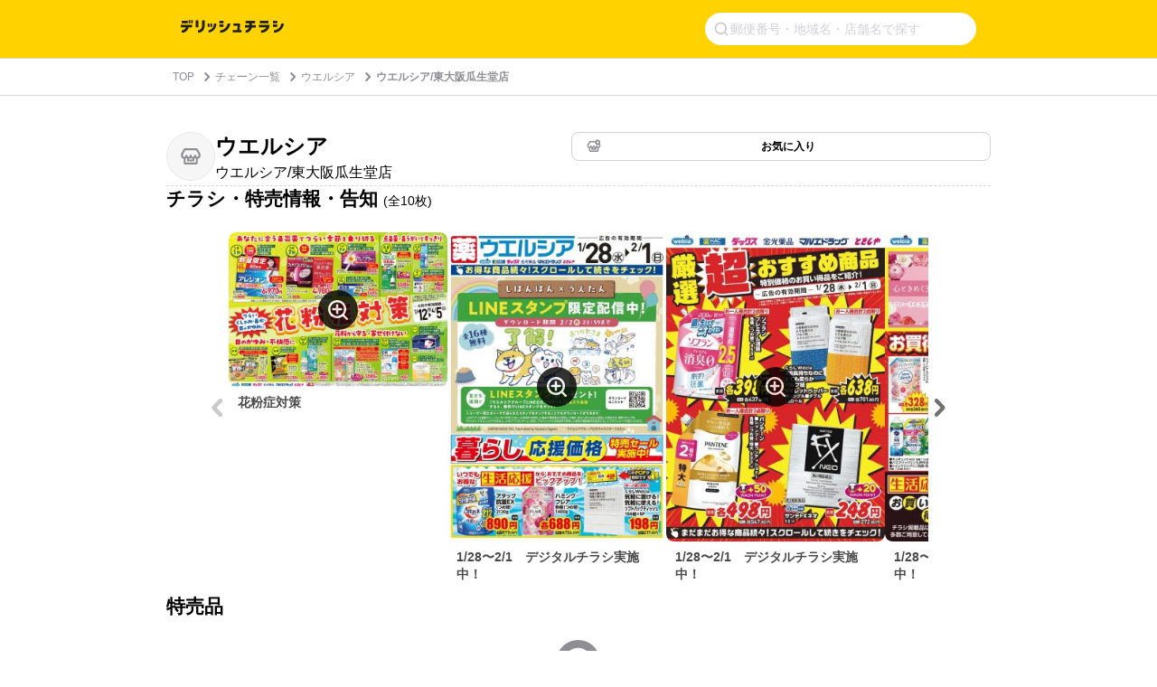

--- FILE ---
content_type: text/html;charset=UTF-8
request_url: https://chirashi.delishkitchen.tv/shops/0c211329-c338-460b-8fd5-df5354ace1c5
body_size: 33864
content:
<!DOCTYPE html>
<html lang="ja" data-n-head="%7B%22lang%22:%7B%22ssr%22:%22ja%22%7D%7D">
  <head >
    <title>ウエルシア ウエルシア/東大阪瓜生堂店のチラシ・特売情報・告知 | デリッシュチラシ</title><meta data-n-head="ssr" data-hid="charset" charset="utf-8"><meta data-n-head="ssr" data-hid="viewport" name="viewport" content="width=device-width,initial-scale=1"><meta data-n-head="ssr" data-hid="http-equiv" http-equiv="X-UA-Compatible" content="IE=edge,chrome=1"><meta data-n-head="ssr" data-hid="og:image" property="og:image" content="https://chirashi.delishkitchen.tv/s/images/ogp_image.png"><meta data-n-head="ssr" data-hid="robots" name="robots" content="index, follow"><meta data-n-head="ssr" name="viewport" content="width=device-width, initial-scale=1"><meta data-n-head="ssr" data-hid="og:url" property="og:url" content="https://chirashi.delishkitchen.tv/shops/0c211329-c338-460b-8fd5-df5354ace1c5"><meta data-n-head="ssr" data-hid="description" name="description" content="ウエルシア ウエルシア/東大阪瓜生堂店のお店を、国内最大級のレシピ動画「デリッシュキッチン」のチラシサービスで特売情報をチェック！ 全国スーパーのチラシ・セール・バーゲン情報が無料で見れる！"><meta data-n-head="ssr" data-hid="keywords" name="keywords" content="ウエルシア, ウエルシア/東大阪瓜生堂店, DELISH KITCHEN, デリッシュ, デリッシュキッチン, チラシ, 特売情報, 特売, セール, バーゲン, チラシ, クーポン, イベント, レシピ, 簡単, 料理, 節約, 買い物, スーパー, recipe"><meta data-n-head="ssr" data-hid="og:title" property="og:title" content="ウエルシア ウエルシア/東大阪瓜生堂店のチラシ・特売情報・告知 | デリッシュチラシ"><meta data-n-head="ssr" data-hid="og:description" property="og:description" content="ウエルシア ウエルシア/東大阪瓜生堂店のお店を、国内最大級のレシピ動画「デリッシュキッチン」のチラシサービスで特売情報をチェック！ 全国スーパーのチラシ・セール・バーゲン情報が無料で見れる！"><link data-n-head="ssr" rel="icon" type="image/x-icon" href="/favicon.ico"><script data-n-head="ssr" src="https://www.googletagmanager.com/gtag/js?id=G-TQEM8EL86D" async></script><script data-n-head="ssr" type="text/javascript">window.dataLayer = window.dataLayer || [];function gtag() {dataLayer.push(arguments)};gtag("js", new Date())</script><script data-n-head="ssr" type="text/javascript">!function(n){if(!window[n]){var o=window[n]=function(){var n=[].slice.call(arguments);return o.x?o.x.apply(0,n):o.q.push(n)};o.q=[],o.i=Date.now(),o.allow=function(){o.o="allow"},o.deny=function(){o.o="deny"}}}("krt")</script><script data-n-head="ssr" type="text/javascript">!function(e,t,n){var r=this&&this.__spreadArray||function(e,t,n){if(n||2===arguments.length)for(var r,o=0,a=t.length;o<a;o++)!r&&o in t||(r||(r=Array.prototype.slice.call(t,0,o)),r[o]=t[o]);return e.concat(r||Array.prototype.slice.call(t))};n[t]&&(n[t].stop(),console.warn("[krt:compat] detect old tracker and remove it"),delete n[t]);var o=n[t]||(n[t]=[]),a=function(){for(var t=[],r=0;r<arguments.length;r++)t[r]=arguments[r];return n[e].apply(n,t)};["start","stop","action","event","goal","chat","admin","group","alias","ready","form","click","submit","cmd","emit","on","send","css","js","style","option","get","set","collection"].map((function(e){o[e]=function(){for(var t=[],n=0;n<arguments.length;n++)t[n]=arguments[n];return console.error.apply(console,r(["[krt:compat] not implmeneted",e],t,!1))}})),o.track=function(){for(var e=[],t=0;t<arguments.length;t++)e[t]=arguments[t];if(0!==e.length)return e[1]||(e[1]={}),e[1]._system||(e[1]._system={}),e[1]._system.compatible_tag=!0,a.apply(void 0,r(["send"],e,!1))},o.user=function(){for(var e=[],t=0;t<arguments.length;t++)e[t]=arguments[t];return e[0]||(e[0]={}),e[0]._system||(e[0]._system={}),e[0]._system.compatible_tag=!0,a.apply(void 0,r(["send","identify"],e,!1))},["buy","view","page"].map((function(e){return o[e]=function(){for(var t=[],n=0;n<arguments.length;n++)t[n]=arguments[n];return t[0]||(t[0]={}),t[0]._system||(t[0]._system={}),t[0]._system.compatible_tag=!0,a.apply(void 0,r(["send",e],t,!1))}})),o.link=function(t,r){var o=document.querySelector(t);o&&(r||(r={}),r._system||(r._system={}),r._system.compatible_tag=!0,r.href=o.getAttribute("href"),r.event_name||(r.event_name="link"),o.addEventListener("click",(function(){return n[e]("send",r.event_name,r)}),!0))},o.api_key="ae34f7e90246a6e56a545683f22f4c94"}("krt","tracker",window)</script><script data-n-head="ssr" src="https://cdn-edge.karte.io/ae34f7e90246a6e56a545683f22f4c94/edge.js" async></script><script data-n-head="ssr" src="https://securepubads.g.doubleclick.net/tag/js/gpt.js" async crossorigin="anonymous"></script><script data-n-head="ssr" type="application/ld+json">{"@context":"http://schema.org","@type":"BreadcrumbList","itemListElement":[{"@type":"ListItem","name":"TOP","position":1,"item":"https://chirashi.delishkitchen.tv/"},{"@type":"ListItem","name":"チェーン一覧","position":2,"item":"https://chirashi.delishkitchen.tv/brands"},{"@type":"ListItem","name":"ウエルシア","position":3,"item":"https://chirashi.delishkitchen.tv/brands/02d5296f-8daa-4c36-8cd9-7953433d0b83"},{"@type":"ListItem","name":"ウエルシア/東大阪瓜生堂店","position":4,"item":"https://chirashi.delishkitchen.tv/shops/0c211329-c338-460b-8fd5-df5354ace1c5"}]}</script><script data-n-head="ssr" type="application/ld+json">{"@context":"http://schema.org","@type":"BreadcrumbList","itemListElement":[{"@type":"ListItem","name":"TOP","position":1,"item":"https://chirashi.delishkitchen.tv/"},{"@type":"ListItem","name":"チェーン一覧","position":2,"item":"https://chirashi.delishkitchen.tv/brands"},{"@type":"ListItem","name":"ウエルシア","position":3,"item":"https://chirashi.delishkitchen.tv/brands/02d5296f-8daa-4c36-8cd9-7953433d0b83"},{"@type":"ListItem","name":"ウエルシア/東大阪瓜生堂店","position":4,"item":"https://chirashi.delishkitchen.tv/shops/0c211329-c338-460b-8fd5-df5354ace1c5"}]}</script><link rel="modulepreload" as="script" crossorigin href="/_nuxt/2d3055b.js"><link rel="modulepreload" as="script" crossorigin href="/_nuxt/2ff2210.js"><link rel="modulepreload" as="script" crossorigin href="/_nuxt/878ebc3.js"><link rel="modulepreload" as="script" crossorigin href="/_nuxt/9c51e8a.js"><link rel="modulepreload" as="script" crossorigin href="/_nuxt/0ad8d3c.js"><link rel="modulepreload" as="script" crossorigin href="/_nuxt/ff5e158.js"><link rel="modulepreload" as="script" crossorigin href="/_nuxt/5afdd86.js"><link rel="modulepreload" as="script" crossorigin href="/_nuxt/759509e.js"><link rel="modulepreload" as="script" crossorigin href="/_nuxt/41dc20b.js"><link rel="prefetch" as="script" crossorigin href="/_nuxt/05ead3c.js"><link rel="prefetch" as="script" crossorigin href="/_nuxt/07190ab.js"><link rel="prefetch" as="script" crossorigin href="/_nuxt/0f2f1fc.js"><link rel="prefetch" as="script" crossorigin href="/_nuxt/11f89b1.js"><link rel="prefetch" as="script" crossorigin href="/_nuxt/1538ee6.js"><link rel="prefetch" as="script" crossorigin href="/_nuxt/18a7bb3.js"><link rel="prefetch" as="script" crossorigin href="/_nuxt/19b06f1.js"><link rel="prefetch" as="script" crossorigin href="/_nuxt/1ca0336.js"><link rel="prefetch" as="script" crossorigin href="/_nuxt/28ba95f.js"><link rel="prefetch" as="script" crossorigin href="/_nuxt/2ab3832.js"><link rel="prefetch" as="script" crossorigin href="/_nuxt/2d05595.js"><link rel="prefetch" as="script" crossorigin href="/_nuxt/31b3848.js"><link rel="prefetch" as="script" crossorigin href="/_nuxt/370e262.js"><link rel="prefetch" as="script" crossorigin href="/_nuxt/3e46f6c.js"><link rel="prefetch" as="script" crossorigin href="/_nuxt/41da61f.js"><link rel="prefetch" as="script" crossorigin href="/_nuxt/448f5c2.js"><link rel="prefetch" as="script" crossorigin href="/_nuxt/4b99dce.js"><link rel="prefetch" as="script" crossorigin href="/_nuxt/4d68ca4.js"><link rel="prefetch" as="script" crossorigin href="/_nuxt/5078205.js"><link rel="prefetch" as="script" crossorigin href="/_nuxt/578130e.js"><link rel="prefetch" as="script" crossorigin href="/_nuxt/5788b8b.js"><link rel="prefetch" as="script" crossorigin href="/_nuxt/5b26386.js"><link rel="prefetch" as="script" crossorigin href="/_nuxt/63314cc.js"><link rel="prefetch" as="script" crossorigin href="/_nuxt/68eaac5.js"><link rel="prefetch" as="script" crossorigin href="/_nuxt/6da505d.js"><link rel="prefetch" as="script" crossorigin href="/_nuxt/7d757a9.js"><link rel="prefetch" as="script" crossorigin href="/_nuxt/810310f.js"><link rel="prefetch" as="script" crossorigin href="/_nuxt/85b4e66.js"><link rel="prefetch" as="script" crossorigin href="/_nuxt/87b29ac.js"><link rel="prefetch" as="script" crossorigin href="/_nuxt/91f316b.js"><link rel="prefetch" as="script" crossorigin href="/_nuxt/9335548.js"><link rel="prefetch" as="script" crossorigin href="/_nuxt/940efd8.js"><link rel="prefetch" as="script" crossorigin href="/_nuxt/a373c74.js"><link rel="prefetch" as="script" crossorigin href="/_nuxt/a7b2cb5.js"><link rel="prefetch" as="script" crossorigin href="/_nuxt/ab39f74.js"><link rel="prefetch" as="script" crossorigin href="/_nuxt/b2a7004.js"><link rel="prefetch" as="script" crossorigin href="/_nuxt/b45f903.js"><link rel="prefetch" as="script" crossorigin href="/_nuxt/b7de765.js"><link rel="prefetch" as="script" crossorigin href="/_nuxt/c6dfba7.js"><link rel="prefetch" as="script" crossorigin href="/_nuxt/cc2e97e.js"><link rel="prefetch" as="script" crossorigin href="/_nuxt/d70f5b2.js"><link rel="prefetch" as="script" crossorigin href="/_nuxt/d97bab6.js"><link rel="prefetch" as="script" crossorigin href="/_nuxt/d9d71c6.js"><link rel="prefetch" as="script" crossorigin href="/_nuxt/e2bb2ad.js"><link rel="prefetch" as="script" crossorigin href="/_nuxt/e8dc8c3.js"><link rel="prefetch" as="script" crossorigin href="/_nuxt/e8f7eb2.js"><link rel="prefetch" as="script" crossorigin href="/_nuxt/fc8f0b0.js"><link rel="prefetch" as="script" crossorigin href="/_nuxt/fe76ad3.js"><link rel="prefetch" as="image" type="image/png" href="/_nuxt/img/footer-decoration-sp-20260128.016dc6a.png"><link rel="prefetch" as="image" type="image/png" href="/_nuxt/img/footer-decoration-pc-20260128.82ef3af.png"><link rel="prefetch" as="image" type="image/svg+xml" href="/_nuxt/img/basket.fb27987.svg"><link rel="prefetch" as="image" type="image/svg+xml" href="/_nuxt/img/logo.afac825.svg"><link rel="prefetch" as="image" type="image/svg+xml" href="/_nuxt/img/close-midium.9458473.svg"><link rel="prefetch" as="image" type="image/svg+xml" href="/_nuxt/img/accordion-circle.01cad2c.svg"><link rel="prefetch" as="image" type="image/svg+xml" href="/_nuxt/img/basket-gray.c733d07.svg"><link rel="prefetch" as="image" type="image/svg+xml" href="/_nuxt/img/icon-shop.15a9eb5.svg"><link rel="prefetch" as="image" type="image/svg+xml" href="/_nuxt/img/icon-shop-favorite.65056c7.svg"><link rel="prefetch" as="image" type="image/svg+xml" href="/_nuxt/img/icon-favorite.ee24577.svg"><link rel="prefetch" as="image" type="image/svg+xml" href="/_nuxt/img/icon-basket.4f855ce.svg"><link rel="prefetch" as="image" type="image/svg+xml" href="/_nuxt/img/icon-time.7032a6d.svg"><style data-vue-ssr-id="a3736bd6:0,16314d7c:0 af78f246:0,0014d356:0,f418f9d6:0,6a4f3d20:0,a9a588d4:0,665c68a3:0,a4e92956:0,21935896:0,40c8bc0e:0,7b29d530:0,2a0b306c:0,0748a6a3:0,21d1c8c8:0,17232c0c:0,5b5949b8:0,67862fec:0,6114b9bb:0,250bc9f6:0,d2f0f906:0,51ce6292:0,0e925152:0,04326043:0,d40e2320:0,f74762d4:0,051a7a86:0,aa76f6e0:0">*{box-sizing:border-box}body,h1,h2,h3,h4,html,li,ol,p,ul{font-weight:400;margin:0;padding:0}.text-h1{font-size:2rem;font-weight:700}.text-h2{font-size:1.5rem;font-weight:700}.text-h3{font-weight:700}.text-h3,.text-h4{font-size:1.125rem}.text-p{font-size:1rem}.text-small{font-size:.8em}.text-bold{font-weight:700}li,ul{list-style-type:none}input{font-family:"Hiragino Kaku Gothic ProN","ヒラギノ角ゴ ProN",Meiryo,"メイリオ",sans-serif;outline:none}a,a:hover,a:link{color:inherit}a,a:link{-webkit-text-decoration:none;text-decoration:none}a:hover{-webkit-text-decoration:underline;text-decoration:underline}body,html{color:#4a4a4a;font-family:"Hiragino Kaku Gothic ProN","ヒラギノ角ゴ ProN",Meiryo,"メイリオ",sans-serif;font-size:14px;font-weight:300;line-height:1.4;margin:0;padding:0;word-break:break-all;word-wrap:break-word;background-color:#fff;outline:0;-webkit-font-smoothing:antialiased;-moz-osx-font-smoothing:grayscale}#__layout,#__nuxt,body,html{height:100%}.debug *{outline:1px solid #2980b9}
/*!
 * Viewer.js v1.10.5
 * https://fengyuanchen.github.io/viewerjs
 *
 * Copyright 2015-present Chen Fengyuan
 * Released under the MIT license
 *
 * Date: 2022-04-05T08:21:00.150Z
 */.viewer-close:before,.viewer-flip-horizontal:before,.viewer-flip-vertical:before,.viewer-fullscreen-exit:before,.viewer-fullscreen:before,.viewer-next:before,.viewer-one-to-one:before,.viewer-play:before,.viewer-prev:before,.viewer-reset:before,.viewer-rotate-left:before,.viewer-rotate-right:before,.viewer-zoom-in:before,.viewer-zoom-out:before{background-image:url("[data-uri]");background-repeat:no-repeat;background-size:280px;color:transparent;display:block;font-size:0;height:20px;line-height:0;width:20px}.viewer-zoom-in:before{background-position:0 0;content:"Zoom In"}.viewer-zoom-out:before{background-position:-20px 0;content:"Zoom Out"}.viewer-one-to-one:before{background-position:-40px 0;content:"One to One"}.viewer-reset:before{background-position:-60px 0;content:"Reset"}.viewer-prev:before{background-position:-80px 0;content:"Previous"}.viewer-play:before{background-position:-100px 0;content:"Play"}.viewer-next:before{background-position:-120px 0;content:"Next"}.viewer-rotate-left:before{background-position:-140px 0;content:"Rotate Left"}.viewer-rotate-right:before{background-position:-160px 0;content:"Rotate Right"}.viewer-flip-horizontal:before{background-position:-180px 0;content:"Flip Horizontal"}.viewer-flip-vertical:before{background-position:-200px 0;content:"Flip Vertical"}.viewer-fullscreen:before{background-position:-220px 0;content:"Enter Full Screen"}.viewer-fullscreen-exit:before{background-position:-240px 0;content:"Exit Full Screen"}.viewer-close:before{background-position:-260px 0;content:"Close"}.viewer-container{bottom:0;direction:ltr;font-size:0;left:0;line-height:0;overflow:hidden;position:absolute;right:0;-webkit-tap-highlight-color:transparent;top:0;-ms-touch-action:none;touch-action:none;-webkit-touch-callout:none;-webkit-user-select:none;-moz-user-select:none;-ms-user-select:none;user-select:none}.viewer-container ::-moz-selection,.viewer-container::-moz-selection{background-color:transparent}.viewer-container ::selection,.viewer-container::selection{background-color:transparent}.viewer-container:focus{outline:0}.viewer-container img{display:block;height:auto;max-height:none!important;max-width:none!important;min-height:0!important;min-width:0!important;width:100%}.viewer-canvas{bottom:0;left:0;overflow:hidden;position:absolute;right:0;top:0}.viewer-canvas>img{height:auto;margin:15px auto;max-width:90%!important;width:auto}.viewer-footer{bottom:0;left:0;overflow:hidden;position:absolute;right:0;text-align:center}.viewer-navbar{background-color:rgba(0,0,0,.5);overflow:hidden}.viewer-list{box-sizing:content-box;height:50px;margin:0;overflow:hidden;padding:1px 0}.viewer-list>li{color:transparent;cursor:pointer;float:left;font-size:0;height:50px;line-height:0;opacity:.5;overflow:hidden;-webkit-transition:opacity .15s;transition:opacity .15s;width:30px}.viewer-list>li:focus,.viewer-list>li:hover{opacity:.75}.viewer-list>li:focus{outline:0}.viewer-list>li+li{margin-left:1px}.viewer-list>.viewer-loading{position:relative}.viewer-list>.viewer-loading:after{border-width:2px;height:20px;margin-left:-10px;margin-top:-10px;width:20px}.viewer-list>.viewer-active,.viewer-list>.viewer-active:focus,.viewer-list>.viewer-active:hover{opacity:1}.viewer-player{background-color:#000;bottom:0;cursor:none;display:none;right:0;z-index:1}.viewer-player,.viewer-player>img{left:0;position:absolute;top:0}.viewer-toolbar>ul{display:inline-block;margin:0 auto 5px;overflow:hidden;padding:6px 3px}.viewer-toolbar>ul>li{background-color:rgba(0,0,0,.5);border-radius:50%;cursor:pointer;float:left;height:24px;overflow:hidden;-webkit-transition:background-color .15s;transition:background-color .15s;width:24px}.viewer-toolbar>ul>li:focus,.viewer-toolbar>ul>li:hover{background-color:rgba(0,0,0,.8)}.viewer-toolbar>ul>li:focus{box-shadow:0 0 3px #fff;outline:0;position:relative;z-index:1}.viewer-toolbar>ul>li:before{margin:2px}.viewer-toolbar>ul>li+li{margin-left:1px}.viewer-toolbar>ul>.viewer-small{height:18px;margin-bottom:3px;margin-top:3px;width:18px}.viewer-toolbar>ul>.viewer-small:before{margin:-1px}.viewer-toolbar>ul>.viewer-large{height:30px;margin-bottom:-3px;margin-top:-3px;width:30px}.viewer-toolbar>ul>.viewer-large:before{margin:5px}.viewer-tooltip{background-color:rgba(0,0,0,.8);border-radius:10px;color:#fff;display:none;font-size:12px;height:20px;left:50%;line-height:20px;margin-left:-25px;margin-top:-10px;position:absolute;text-align:center;top:50%;width:50px}.viewer-title{color:#ccc;display:inline-block;font-size:12px;line-height:1.2;margin:0 5% 5px;max-width:90%;opacity:.8;overflow:hidden;text-overflow:ellipsis;-webkit-transition:opacity .15s;transition:opacity .15s;white-space:nowrap}.viewer-title:hover{opacity:1}.viewer-button{-webkit-app-region:no-drag;background-color:rgba(0,0,0,.5);border-radius:50%;cursor:pointer;height:80px;overflow:hidden;position:absolute;right:-40px;top:-40px;-webkit-transition:background-color .15s;transition:background-color .15s;width:80px}.viewer-button:focus,.viewer-button:hover{background-color:rgba(0,0,0,.8)}.viewer-button:focus{box-shadow:0 0 3px #fff;outline:0}.viewer-button:before{bottom:15px;left:15px;position:absolute}.viewer-fixed{position:fixed}.viewer-open{overflow:hidden}.viewer-show{display:block}.viewer-hide{display:none}.viewer-backdrop{background-color:rgba(0,0,0,.5)}.viewer-invisible{visibility:hidden}.viewer-move{cursor:move;cursor:grab}.viewer-fade{opacity:0}.viewer-in{opacity:1}.viewer-transition{-webkit-transition:all .3s;transition:all .3s}@-webkit-keyframes viewer-spinner{0%{-webkit-transform:rotate(0deg);transform:rotate(0deg)}to{-webkit-transform:rotate(1turn);transform:rotate(1turn)}}@keyframes viewer-spinner{0%{-webkit-transform:rotate(0deg);transform:rotate(0deg)}to{-webkit-transform:rotate(1turn);transform:rotate(1turn)}}.viewer-loading:after{-webkit-animation:viewer-spinner 1s linear infinite;animation:viewer-spinner 1s linear infinite;border:4px solid hsla(0,0%,100%,.1);border-left-color:hsla(0,0%,100%,.5);border-radius:50%;content:"";display:inline-block;height:40px;left:50%;margin-left:-20px;margin-top:-20px;position:absolute;top:50%;width:40px;z-index:1}@media (max-width:767px){.viewer-hide-xs-down{display:none}}@media (max-width:991px){.viewer-hide-sm-down{display:none}}@media (max-width:1199px){.viewer-hide-md-down{display:none}}.nuxt-progress{background-color:#fff;height:2px;left:0;opacity:1;position:fixed;right:0;top:0;-webkit-transition:width .1s,opacity .4s;transition:width .1s,opacity .4s;width:0;z-index:999999}.nuxt-progress.nuxt-progress-notransition{-webkit-transition:none;transition:none}.nuxt-progress-failed{background-color:red}
.fixed-banner[data-v-6c304df6]{height:64px}@media screen and (max-width:30em){.top-header[data-v-6c304df6]{-webkit-box-orient:vertical;-webkit-box-direction:normal;background-color:#ffd200;-ms-flex-direction:column;flex-direction:column;gap:8px;padding:10px 6px 6px}.top-header[data-v-6c304df6],.top-header .title[data-v-6c304df6]{display:-webkit-box;display:-ms-flexbox;display:flex}.top-header .title[data-v-6c304df6]{-webkit-box-align:center;-ms-flex-align:center;align-items:center;height:39px;padding:2px 14px}.top-header .title img[data-v-6c304df6]{height:19.87px;width:151.864px}}@media screen and (min-width:30em) and (max-width:90em){.fixed-banner[data-v-6c304df6]{display:none}.delish-chirashi-header[data-v-6c304df6]{background-color:#ffd200}.delish-chirashi-header .top-header[data-v-6c304df6]{display:-webkit-box;display:-ms-flexbox;display:flex;-webkit-box-align:center;-ms-flex-align:center;align-items:center;margin:0 auto;max-width:928px;padding:14px 24px}.delish-chirashi-header .top-header img[data-v-6c304df6]{width:113.89px}}@media screen and (min-width:90em){.fixed-banner[data-v-6c304df6]{display:none}.delish-chirashi-header[data-v-6c304df6]{background-color:#ffd200}.delish-chirashi-header .top-header[data-v-6c304df6]{display:-webkit-box;display:-ms-flexbox;display:flex;-webkit-box-align:center;-ms-flex-align:center;align-items:center;margin:0 auto;max-width:928px;padding:14px 24px}.delish-chirashi-header .top-header img[data-v-6c304df6]{width:188px}}
.delish-chirashi-header-install-banner[data-v-053edfb6]{height:64px;left:0;overflow:hidden;position:fixed;right:0;top:0;z-index:1000}.delish-chirashi-header-install-banner a[data-v-053edfb6]{display:block;height:100%;-webkit-text-decoration:none;text-decoration:none;width:100%}.delish-chirashi-header-install-banner img[data-v-053edfb6]{display:block;height:100%;object-fit:cover;width:100%}
[data-v-6b7a77a3]::-webkit-input-placeholder{color:#d1d1d6;font-size:14px;font-weight:400;line-height:1}[data-v-6b7a77a3]:-ms-input-placeholder{color:#d1d1d6;font-size:14px;font-weight:400;line-height:1}[data-v-6b7a77a3]::placeholder{color:#d1d1d6;font-size:14px;font-weight:400;line-height:1}form[data-v-6b7a77a3]{display:-webkit-box;display:-ms-flexbox;display:flex;gap:8px;-webkit-box-align:center;-ms-flex-align:center;align-items:center;-ms-flex-item-align:stretch;align-self:stretch;background-color:#fff;border-radius:0;padding:10px}form .search-icon[data-v-6b7a77a3]{-ms-flex-negative:0;flex-shrink:0;height:16px;width:16px}form input[data-v-6b7a77a3]{-webkit-box-flex:1;background-color:transparent;border:none;-ms-flex:1;flex:1;font-size:14px;line-height:1}form .clear-button[data-v-6b7a77a3]{background:transparent;border:1px solid #e5e5ea;border-radius:50%;height:20px;position:relative;width:20px}form .clear-button .close-icon[data-v-6b7a77a3]{height:8px;left:50%;position:absolute;top:50%;-webkit-transform:translate(-50%,-50%);transform:translate(-50%,-50%);width:8px}@media screen and (max-width:30em){.search-icon[data-v-6b7a77a3]{display:none}}@media screen and (min-width:30em){.delish-chirashi-search-form[data-v-6b7a77a3]{margin-left:auto}.delish-chirashi-search-form form[data-v-6b7a77a3]{-webkit-box-pack:end;-ms-flex-pack:end;background:#fff;border-radius:18px;height:36px;justify-content:flex-end;padding:10px;width:300px}.delish-chirashi-search-form .clear-button[data-v-6b7a77a3]{display:none}}
.delish-chirashi-breadcrumb[data-v-c7f64fd8]{border-bottom:1px solid #d8d8d8;border-top:1px solid #d8d8d8}.delish-chirashi-breadcrumb .breadcrumb-content[data-v-c7f64fd8]{padding:12px}.delish-chirashi-breadcrumb .breadcrumb-content ol[data-v-c7f64fd8]{display:-webkit-box;display:-ms-flexbox;display:flex;-webkit-box-align:center;-ms-flex-align:center;align-items:center}.delish-chirashi-breadcrumb .breadcrumb-content ol li[data-v-c7f64fd8]{color:#8e8e93;font-size:12px}.delish-chirashi-breadcrumb .breadcrumb-content ol li a[data-v-c7f64fd8]:hover{-webkit-text-decoration:none;text-decoration:none}.delish-chirashi-breadcrumb .breadcrumb-content ol li .icon[data-v-c7f64fd8]{height:12px;margin-right:3px;vertical-align:-2px;width:12px}.delish-chirashi-breadcrumb .breadcrumb-content ol li[data-v-c7f64fd8]:last-child{font-weight:700}@media screen and (max-width:30em){.delish-chirashi-breadcrumb.position-top[data-v-c7f64fd8]{display:none}.delish-chirashi-breadcrumb.position-bottom[data-v-c7f64fd8]{display:block}}@media screen and (min-width:30em){.delish-chirashi-breadcrumb .breadcrumb-content[data-v-c7f64fd8]{margin:0 auto;max-width:928px;padding:12px 20px}.delish-chirashi-breadcrumb .breadcrumb-content ol li a[data-v-c7f64fd8]{margin-right:5px}.delish-chirashi-breadcrumb .breadcrumb-content ol li a[data-v-c7f64fd8]:hover{color:#d1d1d6}.delish-chirashi-breadcrumb .breadcrumb-content ol li .icon[data-v-c7f64fd8]:before{margin-right:8px}.delish-chirashi-breadcrumb.position-top[data-v-c7f64fd8]{display:block}.delish-chirashi-breadcrumb.position-top .breadcrumb-content[data-v-c7f64fd8]{padding-left:15px;padding-right:15px}.delish-chirashi-breadcrumb.position-bottom[data-v-c7f64fd8]{display:none}}
.delish-chirashi-shop-main-content[data-v-0d9fd167]{display:-webkit-box;display:-ms-flexbox;display:flex;-webkit-box-orient:vertical;-webkit-box-direction:normal;-ms-flex-direction:column;flex-direction:column;gap:40px;padding:24px 16px}.divider[data-v-0d9fd167]{border:none;border-top:1px dashed #d8d8d8;height:0}@media screen and (min-width:30em) and (max-width:90em){.delish-chirashi-shop-main-content[data-v-0d9fd167]{gap:40px;margin:0 auto;max-width:960px;padding:40px 24px}}@media screen and (min-width:90em){.delish-chirashi-shop-main-content[data-v-0d9fd167]{gap:80px;margin:0 auto;max-width:1440px;padding:40px 250px}.divider[data-v-0d9fd167]{display:none}}
.delish-chirashi-simple-shop-card[data-v-489f8738]{margin-bottom:0}.shop-card[data-v-489f8738]{gap:0}.shop-card[data-v-489f8738],.shop-info[data-v-489f8738]{display:-webkit-box;display:-ms-flexbox;display:flex;-webkit-box-orient:vertical;-webkit-box-direction:normal;-ms-flex-direction:column;flex-direction:column;-webkit-box-align:stretch;-ms-flex-align:stretch;align-items:stretch}.shop-info[data-v-489f8738]{gap:16px}.divider[data-v-489f8738]{display:none}@media screen and (min-width:30em) and (max-width:90em){.delish-chirashi-simple-shop-card[data-v-489f8738]{max-width:912px}.shop-card[data-v-489f8738]{gap:40px}.shop-info[data-v-489f8738]{-webkit-box-orient:horizontal;-webkit-box-direction:normal;-ms-flex-direction:row;flex-direction:row;-webkit-box-align:start;-ms-flex-align:start;align-items:flex-start}}@media screen and (min-width:90em){.delish-chirashi-simple-shop-card[data-v-489f8738]{max-width:912px}.shop-card[data-v-489f8738]{gap:40px}.shop-info[data-v-489f8738]{-webkit-box-orient:horizontal;-webkit-box-direction:normal;-ms-flex-direction:row;flex-direction:row;-webkit-box-align:start;-ms-flex-align:start;align-items:flex-start}.divider[data-v-489f8738]{border:none;border-top:1px dashed #d8d8d8;display:block;height:0}}
.delish-chirashi-shop-header[data-v-31eedd5d]{display:-webkit-box;display:-ms-flexbox;display:flex;gap:12px;-webkit-box-align:start;-ms-flex-align:start;align-items:flex-start}.shop-icon-wrapper[data-v-31eedd5d]{position:relative;-ms-flex-negative:0;background-color:#fff;border-radius:50%;flex-shrink:0;height:54px;overflow:hidden;width:54px}.shop-icon-wrapper[data-v-31eedd5d]:after{border:1px solid #e5e5ea;border-radius:50%;bottom:0;content:"";left:0;pointer-events:none;position:absolute;right:0;top:0}.shop-icon-wrapper.no-image[data-v-31eedd5d]{background-color:#f6f6f6}.shop-icon[data-v-31eedd5d]{height:100%;object-fit:cover;width:100%}.shop-icon-placeholder[data-v-31eedd5d]{height:24px;left:50%;object-fit:contain;position:absolute;top:50%;-webkit-transform:translate(-50%,-50%);transform:translate(-50%,-50%);width:24px}.shop-names[data-v-31eedd5d]{display:-webkit-box;display:-ms-flexbox;display:flex;-webkit-box-flex:1;-ms-flex:1;flex:1;-webkit-box-orient:vertical;-webkit-box-direction:normal;-ms-flex-direction:column;flex-direction:column;gap:0;-ms-flex-item-align:stretch;align-self:stretch;-webkit-box-pack:center;-ms-flex-pack:center;justify-content:center;min-width:0}.brand-name[data-v-31eedd5d]{font-size:21px;font-weight:600;line-height:1.3}.brand-name[data-v-31eedd5d],.shop-name[data-v-31eedd5d]{color:#000;font-family:"Hiragino Sans","Hiragino Kaku Gothic ProN","ヒラギノ角ゴ ProN",Meiryo,"メイリオ",sans-serif}.shop-name[data-v-31eedd5d]{font-size:14px;font-weight:400;line-height:1.75}@media screen and (min-width:30em){.delish-chirashi-shop-header[data-v-31eedd5d]{-ms-flex-negative:0;flex-shrink:0;width:448px}.brand-name[data-v-31eedd5d]{font-size:24px}.shop-name[data-v-31eedd5d]{font-size:16px}}
.delish-chirashi-shop-favorite-toggle[data-v-14d8d110]{display:-webkit-box;display:-ms-flexbox;display:flex;position:relative;-webkit-box-align:center;-ms-flex-align:center;align-items:center;-webkit-box-pack:center;-ms-flex-pack:center;background-color:#fff;border:1px solid #d1d1d6;border-radius:8px;cursor:pointer;height:40px;justify-content:center;padding:7px 8px;-webkit-transition:background-color .2s;transition:background-color .2s;width:172px}.delish-chirashi-shop-favorite-toggle[data-v-14d8d110]:hover:not(.is-disabled){background-color:#f4f4f4}.delish-chirashi-shop-favorite-toggle.is-favorite[data-v-14d8d110]{background-color:#ffd200;border-color:#ffd200}.delish-chirashi-shop-favorite-toggle.is-favorite[data-v-14d8d110]:hover{background-color:#ffd200}.delish-chirashi-shop-favorite-toggle.is-disabled[data-v-14d8d110]{background-color:#e5e5ea;border-color:#e5e5ea;cursor:not-allowed}.delish-chirashi-shop-favorite-toggle.is-disabled .favorite-text[data-v-14d8d110]{color:#c7c7cc}.delish-chirashi-shop-favorite-toggle.full-width[data-v-14d8d110]{width:100%}.favorite-icon[data-v-14d8d110]{-ms-flex-negative:0;flex-shrink:0;height:16px;margin-left:8px;width:16px}.favorite-text[data-v-14d8d110]{-webkit-box-flex:1;color:#000;-ms-flex:1;flex:1;font-family:"Hiragino Sans","Hiragino Kaku Gothic ProN","ヒラギノ角ゴ ProN",Meiryo,"メイリオ",sans-serif;font-size:14px;font-weight:600;line-height:1;margin-right:8px;text-align:center}@media screen and (min-width:30em){.delish-chirashi-shop-favorite-toggle[data-v-14d8d110]{height:32px;width:100%}.favorite-text[data-v-14d8d110]{font-size:12px}}
.description[data-v-69c5e00b]{color:#000;font-size:21px;font-weight:600;line-height:1.3;margin:0 0 24px}.description .count[data-v-69c5e00b]{font-size:14px;font-weight:400}@media screen and (max-width:30em){.delish-chirashi-shop-flyers .description[data-v-69c5e00b]{font-size:18px}.delish-chirashi-shop-flyers .description .count[data-v-69c5e00b]{font-size:12px}}
.delish-chirashi-flyer-carousel[data-v-1077f782]{display:-webkit-box;display:-ms-flexbox;display:flex;gap:24px;-webkit-box-align:center;-ms-flex-align:center;align-items:center;-webkit-box-pack:center;-ms-flex-pack:center;justify-content:center;margin:0 auto;padding:0 8px 12px;width:100%}.delish-chirashi-flyer-carousel .carousel-container[data-v-1077f782]{-webkit-box-flex:1;-ms-flex:1;flex:1;max-width:774px;overflow:hidden}.delish-chirashi-flyer-carousel .carousel-track[data-v-1077f782]{display:-webkit-box;display:-ms-flexbox;display:flex;gap:24px;-webkit-transition:-webkit-transform .5s ease;transition:-webkit-transform .5s ease;transition:transform .5s ease;transition:transform .5s ease,-webkit-transform .5s ease}.delish-chirashi-flyer-carousel .flyer-item[data-v-1077f782]{-ms-flex-negative:0;flex-shrink:0;width:242px}.delish-chirashi-flyer-carousel .flyer-image-container[data-v-1077f782]{border-radius:8px;cursor:pointer;overflow:hidden;position:relative}.delish-chirashi-flyer-carousel .flyer-image[data-v-1077f782]{border-radius:8px;display:block;height:100%;object-fit:cover;width:100%}.delish-chirashi-flyer-carousel .zoom-icon[data-v-1077f782]{background:50% no-repeat #000 url([data-uri]);border-radius:25px;bottom:0;height:44px;left:0;margin:auto;opacity:.8;position:absolute;right:0;top:0;width:44px;z-index:10}.delish-chirashi-flyer-carousel .flyer-title[data-v-1077f782]{font-size:14px;font-weight:600;margin:0;padding:8px 10px 0}
.carousel-arrow[data-v-f8d70d32]{display:-webkit-box;display:-ms-flexbox;display:flex;-ms-flex-negative:0;flex-shrink:0;-webkit-box-align:center;-ms-flex-align:center;align-items:center;-webkit-box-pack:center;-ms-flex-pack:center;background-color:transparent;border:none;border-radius:8px;cursor:pointer;height:24px;justify-content:center;padding:0;width:24px}.carousel-arrow img[data-v-f8d70d32]{height:28px;object-fit:contain;width:28px}.carousel-arrow[data-v-f8d70d32]:hover{opacity:.7}.carousel-arrow[data-v-f8d70d32]:disabled{cursor:not-allowed;opacity:.3}.carousel-arrow.arrow-left img[data-v-f8d70d32]{-webkit-filter:invert(83%) sepia(0) saturate(0) hue-rotate(349deg) brightness(93%) contrast(91%);filter:invert(83%) sepia(0) saturate(0) hue-rotate(349deg) brightness(93%) contrast(91%)}.carousel-arrow.arrow-right img[data-v-f8d70d32]{-webkit-filter:invert(60%) sepia(6%) saturate(0) hue-rotate(0deg) brightness(96%) contrast(88%);filter:invert(60%) sepia(6%) saturate(0) hue-rotate(0deg) brightness(96%) contrast(88%)}
.delish-chirashi-shop-inline-ads[data-v-cb5b6558]{gap:16px;-ms-flex-pack:center;width:100%}.ad-slot[data-v-cb5b6558],.delish-chirashi-shop-inline-ads[data-v-cb5b6558]{display:-webkit-box;display:-ms-flexbox;display:flex;-webkit-box-pack:center;justify-content:center}.ad-slot[data-v-cb5b6558]{-webkit-box-flex:1;-ms-flex:1;flex:1;-webkit-box-align:center;-ms-flex-align:center;align-items:center;-ms-flex-pack:center;background-color:#f8f9fa;border:1px solid #e9ecef;border-radius:8px;min-height:250px}@media (max-width:768px){.delish-chirashi-shop-inline-ads[data-v-cb5b6558]{-webkit-box-orient:vertical;-webkit-box-direction:normal;-ms-flex-direction:column;flex-direction:column;gap:0}.ad-slot[data-v-cb5b6558]{min-height:100px}.ad-slot-left[data-v-cb5b6558]{max-width:100%}}@media (min-width:769px){.delish-chirashi-shop-inline-ads[data-v-cb5b6558]{gap:24px}.ad-slot[data-v-cb5b6558]{max-width:350px}}.loading-ad[data-v-cb5b6558]{display:-webkit-box;display:-ms-flexbox;display:flex;-webkit-box-orient:vertical;-webkit-box-direction:normal;-ms-flex-direction:column;flex-direction:column;gap:8px;-webkit-box-align:center;-ms-flex-align:center;align-items:center;-webkit-box-pack:center;-ms-flex-pack:center;color:#6c757d;justify-content:center;min-height:100px;padding:20px;width:100%}.loading-spinner[data-v-cb5b6558]{-webkit-animation:spin-cb5b6558 1s linear infinite;animation:spin-cb5b6558 1s linear infinite;border:2px solid #e9ecef;border-radius:50%;border-top-color:#007bff;height:24px;width:24px}.loading-text[data-v-cb5b6558]{font-size:14px;opacity:.8}@-webkit-keyframes spin-cb5b6558{0%{-webkit-transform:rotate(0deg);transform:rotate(0deg)}to{-webkit-transform:rotate(1turn);transform:rotate(1turn)}}@keyframes spin-cb5b6558{0%{-webkit-transform:rotate(0deg);transform:rotate(0deg)}to{-webkit-transform:rotate(1turn);transform:rotate(1turn)}}
.delish-chirashi-shop-sales-items h2[data-v-808e5390]{color:#000;font-size:21px;font-weight:600;line-height:1.3;margin:0 0 24px}@media screen and (max-width:30em){.delish-chirashi-shop-sales-items h2[data-v-808e5390]{font-size:18px}}
.delish-chirashi-empty-state[data-v-05f6a374]{display:-webkit-box;display:-ms-flexbox;display:flex;-webkit-box-orient:vertical;-webkit-box-direction:normal;-ms-flex-direction:column;flex-direction:column;gap:16px;-webkit-box-align:stretch;-ms-flex-align:stretch;align-items:stretch;margin:0;text-align:center;width:100%}.empty-icon[data-v-05f6a374]{-ms-flex-item-align:center;align-self:center;height:70px;object-fit:contain;width:70px}.empty-message[data-v-05f6a374]{color:#8e8e93;font-family:"Hiragino Sans","Hiragino Kaku Gothic ProN","ヒラギノ角ゴ ProN",Meiryo,"メイリオ",sans-serif;font-size:21px;font-weight:600;letter-spacing:0;line-height:130%;text-align:center;white-space:pre-line}@media screen and (min-width:30em){.delish-chirashi-empty-state[data-v-05f6a374]{-webkit-box-align:center;-ms-flex-align:center;align-items:center}.empty-icon[data-v-05f6a374]{height:80px;width:80px}}
.delish-chirashi-shop-request-button .request-button[data-v-1f586a84]{display:-webkit-box;display:-ms-flexbox;display:flex;-webkit-box-align:center;-ms-flex-align:center;align-items:center;-webkit-box-pack:center;-ms-flex-pack:center;border:1px solid #000;border-radius:8px;cursor:pointer;height:40px;justify-content:center;padding:12px;width:100%}.delish-chirashi-shop-request-button .request-button .request-message[data-v-1f586a84]{color:#000;font-size:14px;font-weight:700;line-height:14px}.delish-chirashi-shop-request-button .requested-style[data-v-1f586a84]{background:#f6f6f6;border:1px solid #d1d1d6}.delish-chirashi-shop-request-button .requested-style .request-message[data-v-1f586a84]{color:#c7c7cc}.delish-chirashi-shop-request-button .not-requested-style[data-v-1f586a84]{background-color:#fff}@media screen and (min-width:30em){.delish-chirashi-shop-request-button .request-button[data-v-1f586a84]{width:300px}}
.delish-chirashi-shop-info h2[data-v-17c63054]{color:#000;font-size:21px;font-weight:600;line-height:1.3;margin:0 0 16px}.delish-chirashi-shop-info .content[data-v-17c63054]{display:-webkit-box;display:-ms-flexbox;display:flex;-webkit-box-orient:vertical;-webkit-box-direction:normal;-ms-flex-direction:column;flex-direction:column;gap:16px}.delish-chirashi-shop-info li[data-v-17c63054]{border-bottom:1px solid #e5e5ea;color:#000;display:-webkit-box;display:-ms-flexbox;display:flex;font-size:14px;font-weight:700;padding:16px 0}.delish-chirashi-shop-info li[data-v-17c63054]:first-child{border-top:none;padding-top:0}.delish-chirashi-shop-info li .info-label[data-v-17c63054]{margin-right:16px;width:130px}.delish-chirashi-shop-info li a[data-v-17c63054],.delish-chirashi-shop-info li span[data-v-17c63054]{font-weight:400;width:250px}.delish-chirashi-shop-info li a[data-v-17c63054]{-webkit-text-decoration:underline;text-decoration:underline}@media screen and (min-width:30em){.delish-chirashi-shop-info h2[data-v-17c63054]{margin:0 auto 16px;max-width:928px}.delish-chirashi-shop-info .content[data-v-17c63054]{margin:0 auto;max-width:928px}.delish-chirashi-shop-info li[data-v-17c63054]{font-size:16px}.delish-chirashi-shop-info li a[data-v-17c63054],.delish-chirashi-shop-info li span[data-v-17c63054]{width:85%}}@media screen and (max-width:30em){.delish-chirashi-shop-info h2[data-v-17c63054]{font-size:18px}}
.delish-chirashi-shop-notice[data-v-4fadd1fc]{display:-webkit-box;display:-ms-flexbox;display:flex;-webkit-box-orient:vertical;-webkit-box-direction:normal;-ms-flex-direction:column;flex-direction:column;gap:24px;-webkit-box-align:center;-ms-flex-align:center;align-items:center}.delish-chirashi-shop-notice .sales-items-notice[data-v-4fadd1fc]{color:#8e8e93;font-size:12px}@media screen and (min-width:30em){.delish-chirashi-shop-notice[data-v-4fadd1fc]{margin:0 auto;max-width:958px}.delish-chirashi-shop-notice .sales-items-notice[data-v-4fadd1fc]{font-size:14px}}
a[data-v-29405b7c]{display:-webkit-box;display:-ms-flexbox;display:flex;gap:8px;-webkit-box-align:center;-ms-flex-align:center;align-items:center;-webkit-box-pack:center;-ms-flex-pack:center;border:1px solid #000;border-radius:8px;height:40px;justify-content:center;padding:13px 40px;text-align:center;-webkit-text-decoration:none;text-decoration:none;width:343px}a span[data-v-29405b7c]{color:#000;font-size:14px;font-weight:700}@media screen and (min-width:30em){a[data-v-29405b7c]{width:300px}}
.delish-chirashi-nearby-shop-info[data-v-05b4d97b]{background-color:#f4f4f4;padding:0 20px 60px;text-align:center}.delish-chirashi-nearby-shop-info .shops[data-v-05b4d97b]{margin:auto;text-align:left}@media screen and (min-width:30em){.delish-chirashi-nearby-shop-info .shops[data-v-05b4d97b]{max-width:958px;padding:0 12px}}
.delish-chirashi-nearby-shops[data-v-32b66aa5]{padding:40px 0 0}.delish-chirashi-nearby-shops .info-head[data-v-32b66aa5]{color:#8e8e93;display:-webkit-box;display:-ms-flexbox;display:flex;margin-bottom:16px}.delish-chirashi-nearby-shops .info-head .more-link[data-v-32b66aa5]{font-size:12px;font-weight:700;margin-left:auto;padding-top:2px}.delish-chirashi-nearby-shops .info-head .icon[data-v-32b66aa5]{height:14px;margin:3px 5px 0 4px;width:14px}.delish-chirashi-nearby-shops h2[data-v-32b66aa5]{color:#000;font-size:18px;font-weight:600;letter-spacing:0;line-height:130%;vertical-align:middle}.delish-chirashi-nearby-shops ul[data-v-32b66aa5]{display:-webkit-box;display:-ms-flexbox;display:flex;-webkit-box-orient:vertical;-webkit-box-direction:normal;-ms-flex-direction:column;flex-direction:column;gap:12px}.delish-chirashi-nearby-shops li[data-v-32b66aa5]{width:100%}.delish-chirashi-nearby-shops li .delish-chirashi-shop-card[data-v-32b66aa5]{margin-bottom:0}.delish-chirashi-nearby-shops li .delish-chirashi-shop-card .shop-card[data-v-32b66aa5]{gap:16px}@media screen and (min-width:30em){.delish-chirashi-nearby-shops[data-v-32b66aa5]{margin:0 auto;max-width:958px}.delish-chirashi-nearby-shops h2[data-v-32b66aa5]{font-size:21px}.delish-chirashi-nearby-shops ul[data-v-32b66aa5]{-webkit-box-orient:horizontal;-webkit-box-direction:normal;-ms-flex-direction:row;flex-direction:row;-ms-flex-wrap:wrap;flex-wrap:wrap;gap:12px;-webkit-box-pack:start;-ms-flex-pack:start;justify-content:flex-start}.delish-chirashi-nearby-shops li[data-v-32b66aa5]{width:calc(50% - 6px)}}@media screen and (min-width:30em) and (max-width:60em){.delish-chirashi-nearby-shops ul[data-v-32b66aa5]{gap:16px}.delish-chirashi-nearby-shops li[data-v-32b66aa5]{width:calc(50% - 8px)}}
.delish-chirashi-shop-card[data-v-3fdced11]{margin-bottom:40px}.shop-card-link[data-v-3fdced11]{color:inherit;display:block;-webkit-text-decoration:none;text-decoration:none}.shop-card-link.is-clickable[data-v-3fdced11]{cursor:pointer}.shop-card-link.is-clickable:hover .shop-card[data-v-3fdced11]{background-color:#f4f4f4}.shop-card[data-v-3fdced11]{-webkit-box-orient:vertical;-webkit-box-direction:normal;background-color:#fff;border:1px solid #d1d1d6;border-radius:8px;-ms-flex-direction:column;flex-direction:column;gap:12px;padding:16px;-webkit-transition:background-color .2s;transition:background-color .2s}.shop-card[data-v-3fdced11],.shop-header[data-v-3fdced11]{display:-webkit-box;display:-ms-flexbox;display:flex}.shop-header[data-v-3fdced11]{gap:8px;-webkit-box-align:start;-ms-flex-align:start;align-items:flex-start}.shop-icon-wrapper[data-v-3fdced11]{position:relative;-ms-flex-negative:0;background-color:#fff;border-radius:50%;flex-shrink:0;height:40px;overflow:hidden;width:40px}.shop-icon-wrapper[data-v-3fdced11]:after{border:1px solid #e5e5ea;border-radius:50%;bottom:0;content:"";left:0;pointer-events:none;position:absolute;right:0;top:0}.shop-icon-wrapper.no-image[data-v-3fdced11]{background-color:#f6f6f6}.shop-icon[data-v-3fdced11]{height:100%;object-fit:cover;width:100%}.shop-icon-placeholder[data-v-3fdced11]{height:24px;left:50%;object-fit:contain;position:absolute;top:50%;-webkit-transform:translate(-50%,-50%);transform:translate(-50%,-50%);width:24px}.shop-names[data-v-3fdced11]{display:-webkit-box;display:-ms-flexbox;display:flex;-webkit-box-flex:1;-ms-flex:1;flex:1;-webkit-box-orient:vertical;-webkit-box-direction:normal;-ms-flex-direction:column;flex-direction:column;gap:0;min-width:0}.brand-name[data-v-3fdced11]{font-size:14px;font-weight:600;line-height:1.3}.brand-name[data-v-3fdced11],.shop-name[data-v-3fdced11]{color:#000;font-family:"Hiragino Sans","Hiragino Kaku Gothic ProN","ヒラギノ角ゴ ProN",Meiryo,"メイリオ",sans-serif}.shop-name[data-v-3fdced11]{font-size:12px;font-weight:400;line-height:1.5}.shop-content[data-v-3fdced11]{display:-webkit-box;display:-ms-flexbox;display:flex;gap:12px}.flyer-link[data-v-3fdced11]{-ms-flex-negative:0;flex-shrink:0;-webkit-text-decoration:none;text-decoration:none}.flyer-image[data-v-3fdced11]{border-radius:8px;height:142px;overflow:hidden;width:127px}.flyer-image>img[data-v-3fdced11]{display:block;height:100%;object-fit:cover;width:100%}.flyer-image.flyer-empty[data-v-3fdced11]{background-color:#f6f6f6}.flyer-empty-state[data-v-3fdced11],.flyer-image.flyer-empty[data-v-3fdced11]{display:-webkit-box;display:-ms-flexbox;display:flex;-webkit-box-align:center;-ms-flex-align:center;align-items:center;-webkit-box-pack:center;-ms-flex-pack:center;justify-content:center}.flyer-empty-state[data-v-3fdced11]{-webkit-box-orient:vertical;-webkit-box-direction:normal;-ms-flex-direction:column;flex-direction:column;gap:8px;padding:8px;text-align:center}.empty-icon[data-v-3fdced11]{height:24px;width:24px}.empty-text[data-v-3fdced11]{color:#8e8e93;font-family:"Hiragino Sans","Hiragino Kaku Gothic ProN","ヒラギノ角ゴ ProN",Meiryo,"メイリオ",sans-serif;font-size:12px;font-weight:600;line-height:1.5;text-align:center}.shop-info[data-v-3fdced11]{-webkit-box-flex:1;-ms-flex:1;flex:1;-webkit-box-pack:justify;-ms-flex-pack:justify;justify-content:space-between;min-width:0}.info-details[data-v-3fdced11],.shop-info[data-v-3fdced11]{display:-webkit-box;display:-ms-flexbox;display:flex;-webkit-box-orient:vertical;-webkit-box-direction:normal;-ms-flex-direction:column;flex-direction:column}.info-details[data-v-3fdced11]{gap:8px;margin-bottom:16px}.info-row[data-v-3fdced11]{display:-webkit-box;display:-ms-flexbox;display:flex;gap:4px;-webkit-box-align:start;-ms-flex-align:start;align-items:flex-start}.info-icon[data-v-3fdced11]{-ms-flex-negative:0;flex-shrink:0;height:16px;width:16px}.info-text[data-v-3fdced11]{-webkit-box-flex:1;color:#000;-ms-flex:1;flex:1;font-family:"Hiragino Sans","Hiragino Kaku Gothic ProN","ヒラギノ角ゴ ProN",Meiryo,"メイリオ",sans-serif;font-size:12px;font-weight:400;line-height:1.3;word-break:break-all}@media screen and (min-width:90em){.shop-names[data-v-3fdced11]{width:382px}.shop-info[data-v-3fdced11],.shop-names[data-v-3fdced11]{-webkit-box-flex:0;-ms-flex:none;flex:none}.shop-info[data-v-3fdced11]{width:291px}}
.app-button[data-v-4d9b378c]{display:-webkit-box;display:-ms-flexbox;display:flex;-webkit-box-align:center;-ms-flex-align:center;align-items:center;-webkit-box-pack:center;-ms-flex-pack:center;background-color:#ffd200;border-radius:24px;box-shadow:0 3px 5px 0 rgba(0,0,0,.2);color:#000;height:48px;justify-content:center;padding:10px 20px;-webkit-text-decoration:none;text-decoration:none;width:210px}.app-button p[data-v-4d9b378c]{font-size:16px;font-weight:600;margin-left:10px}
.top-footer[data-v-00958ebc]{background-color:#ffe800}.top-footer picture[data-v-00958ebc]{display:-webkit-box;display:-ms-flexbox;display:flex;-webkit-box-pack:center;-ms-flex-pack:center;justify-content:center}.top-footer .footer-decoration-image[data-v-00958ebc]{display:block;height:auto;width:100%}@media screen and (min-width:90em){.top-footer .footer-decoration-image[data-v-00958ebc]{max-width:928px}}.top-footer .download-button-wrapper[data-v-00958ebc]{background-color:#fff;padding:24px 20px}.top-footer .download-button[data-v-00958ebc]{display:-webkit-box;display:-ms-flexbox;display:flex;-webkit-box-align:center;-ms-flex-align:center;align-items:center;-webkit-box-pack:center;-ms-flex-pack:center;background-color:#20af68;border-radius:8px;box-shadow:0 5px 0 0 #198a52;color:#fff;font-size:16px;font-weight:700;height:48px;justify-content:center;line-height:1.3;margin-bottom:5px;padding:9px 24px;text-align:center;-webkit-text-decoration:none;text-decoration:none;width:100%}.bottom-footer[data-v-00958ebc]{background-color:#000}.bottom-footer .footer-content[data-v-00958ebc]{padding:40px 20px 60px}.bottom-footer .footer-content .footer-sns-icons[data-v-00958ebc]{margin-bottom:40px;margin-top:0}.bottom-footer .footer-content .footer-column[data-v-00958ebc]{margin:0 0 40px}.bottom-footer .footer-content .footer-column dt[data-v-00958ebc]{color:#fff;font-size:12px;font-weight:700;margin-bottom:12px}.bottom-footer .footer-content .footer-column dd[data-v-00958ebc]{margin-left:0}.bottom-footer .footer-content .footer-column ul[data-v-00958ebc]{margin-bottom:40px}.bottom-footer .footer-content .footer-column ul li[data-v-00958ebc]{margin-bottom:6px}.bottom-footer .footer-content .footer-column ul li a[data-v-00958ebc]{color:#fff;font-size:12px;-webkit-text-decoration:none;text-decoration:none}.bottom-footer .footer-content .footer-column[data-v-00958ebc]:last-of-type{margin-bottom:50px}.bottom-footer .footer-content .footer-column-no-title .empty-title[data-v-00958ebc],.bottom-footer .footer-content .footer-sns-copyright[data-v-00958ebc]{display:none}.bottom-footer .footer-content .footer-copy[data-v-00958ebc]{text-align:center}.bottom-footer .footer-content .footer-copy .copyright[data-v-00958ebc]{color:#fff;font-size:12px}.bottom-footer .footer-content .footer-copy-pc[data-v-00958ebc]{display:none}@media screen and (min-width:30em){.top-footer .download-button-wrapper[data-v-00958ebc]{display:none}.bottom-footer .footer-content[data-v-00958ebc]{display:-webkit-box;display:-ms-flexbox;display:flex;margin:0 auto;max-width:928px}.bottom-footer .footer-content .footer-sns-icons[data-v-00958ebc]{display:none}.bottom-footer .footer-content .footer-column[data-v-00958ebc]{-webkit-box-flex:0;-ms-flex:0 0 auto;flex:0 0 auto;margin:0 64px 0 0}.bottom-footer .footer-content .footer-column ul[data-v-00958ebc]{margin:0}.bottom-footer .footer-content .footer-column ul li a[data-v-00958ebc]:hover{color:#d1d1d6}.bottom-footer .footer-content .footer-column-no-title .empty-title[data-v-00958ebc]{display:block;min-height:16.8px}.bottom-footer .footer-content .footer-sns-copyright[data-v-00958ebc]{display:-webkit-box;display:-ms-flexbox;display:flex;-webkit-box-flex:0;-ms-flex:0 0 auto;flex:0 0 auto;-webkit-box-orient:vertical;-webkit-box-direction:normal;-ms-flex-direction:column;flex-direction:column;-webkit-box-align:start;-ms-flex-align:start;align-items:flex-start;-webkit-box-pack:justify;-ms-flex-pack:justify;justify-content:space-between;padding:0 0 60px}.bottom-footer .footer-content .footer-copy[data-v-00958ebc]{display:none}.bottom-footer .footer-content .footer-copy-pc[data-v-00958ebc]{display:block;text-align:left}.bottom-footer .footer-content .footer-copy-pc .copyright[data-v-00958ebc]{color:#fff;font-size:12px}}@media screen and (min-width:30em) and (max-width:90em){.bottom-footer .footer-content[data-v-00958ebc]{padding:40px 20px 140px}}@media screen and (min-width:90em){.bottom-footer .footer-content[data-v-00958ebc]{padding:40px 20px 100px}}
.delish-footer-icons[data-v-65deae24]{display:-webkit-box;display:-ms-flexbox;display:flex;-webkit-box-orient:horizontal;-webkit-box-direction:normal;-ms-flex-direction:row;flex-direction:row;-webkit-box-pack:center;-ms-flex-pack:center;justify-content:center;margin-top:20px}.delish-footer-icons li[data-v-65deae24]{margin-right:12px}.delish-footer-icons li[data-v-65deae24]:last-child{margin:0}.delish-footer-icons li a[data-v-65deae24]{background-color:#fff;border-radius:50px;color:#000;display:block;height:28px;position:relative;width:28px}.delish-footer-icons li a .icon-sns[data-v-65deae24]{height:50%;left:50%;position:absolute;top:50%;-webkit-transform:translate(-50%,-50%);transform:translate(-50%,-50%);width:50%}@media screen and (max-width:30em){.delish-footer-icons[data-v-65deae24]{margin:32px 0}.delish-footer-icons li a[data-v-65deae24]{height:32px;width:32px}}@media screen and (min-width:30em){.delish-footer-icons[data-v-65deae24]{-webkit-box-orient:horizontal;-webkit-box-direction:normal;-ms-flex-direction:row;flex-direction:row;-webkit-box-pack:start;-ms-flex-pack:start;justify-content:flex-start;margin:0}.delish-footer-icons li a[data-v-65deae24]{height:32px;width:32px}}
.delish-gam-ad[data-v-02159e73]{display:-webkit-box;display:-ms-flexbox;display:flex;-webkit-box-align:center;-ms-flex-align:center;align-items:center;-webkit-box-pack:center;-ms-flex-pack:center;justify-content:center}.ad-overlay[data-v-02159e73]{background-color:#f8f9fa;border-radius:0;border-top:1px solid #e9ecef;bottom:0;left:50%;max-width:728px;position:fixed;top:auto;-webkit-transform:translateX(-50%);transform:translateX(-50%);z-index:9999}@media (max-width:768px){.ad-overlay[data-v-02159e73]{max-width:320px}}@media (min-width:769px){.ad-overlay[data-v-02159e73]{border-radius:8px 8px 0 0;max-width:728px}}.loading-ad[data-v-02159e73]{display:-webkit-box;display:-ms-flexbox;display:flex;-webkit-box-orient:vertical;-webkit-box-direction:normal;-ms-flex-direction:column;flex-direction:column;-webkit-box-align:center;-ms-flex-align:center;align-items:center;-webkit-box-pack:center;-ms-flex-pack:center;background-color:#f8f9fa;border-radius:8px;color:#6c757d;justify-content:center;min-height:60px;width:100%}.loading-spinner[data-v-02159e73]{-webkit-animation:spin-02159e73 1s linear infinite;animation:spin-02159e73 1s linear infinite;border:2px solid #e9ecef;border-radius:50%;border-top-color:#007bff;height:24px;width:24px}.loading-text[data-v-02159e73]{font-size:14px;opacity:.8}@-webkit-keyframes spin-02159e73{0%{-webkit-transform:rotate(0deg);transform:rotate(0deg)}to{-webkit-transform:rotate(1turn);transform:rotate(1turn)}}@keyframes spin-02159e73{0%{-webkit-transform:rotate(0deg);transform:rotate(0deg)}to{-webkit-transform:rotate(1turn);transform:rotate(1turn)}}</style>
  </head>
  <body >
    <div data-server-rendered="true" id="__nuxt"><!----><div id="__layout"><div><header><div class="delish-chirashi-header" data-v-6c304df6><div class="fixed-banner" data-v-6c304df6><div class="delish-chirashi-header-install-banner" data-v-053edfb6 data-v-6c304df6><a href="https://fwh7.adj.st/otoku?from=web_chirashi&amp;adj_t=w5i531p&amp;adj_redirect_android=https%3A%2F%2Fplay.google.com%2Fstore%2Fapps%2Fdetails%3Fid%3Dtv.every.delishkitchen&amp;adj_redirect_ios=https%3A%2F%2Fapps.apple.com%2Fus%2Fapp%2F%25E3%2583%25AC%25E3%2582%25B7%25E3%2583%2594%25E5%258B%2595%25E7%2594%25BB%25E3%2581%25A7%25E6%2596%2599%25E7%2590%2586%25E7%258C%25AE%25E7%25AB%258B%25E3%2582%2592%25E7%25B0%25A1%25E5%258D%2598-%25E3%2581%25AB-%25E3%2583%2587%25E3%2583%25AA%25E3%2583%2583%25E3%2582%25B7%25E3%2583%25A5%25E3%2582%25AD%25E3%2583%2583%25E3%2583%2581%25E3%2583%25B3%2Fid1177907423%3Fppid%3Db22fc20b-5b60-4a6f-addb-07178fa3dcb9" data-google-interstitial="false" data-v-053edfb6><img src="/s/images/header-banner.png" alt="アプリならもっと快適 特売品も見つかる" data-v-053edfb6></a></div></div> <div class="top-header" data-v-6c304df6><div class="title" data-v-6c304df6><a href="/" class="nuxt-link-active" data-v-6c304df6><img src="/_nuxt/img/logo.afac825.svg" alt="デリッシュ チラシ" data-v-6c304df6></a></div> <div class="delish-chirashi-search-form" data-v-6b7a77a3 data-v-6c304df6><form data-v-6b7a77a3><img src="[data-uri]" alt="search icon" class="search-icon" data-v-6b7a77a3> <input type="text" name="q" placeholder="郵便番号・地域名・店舗名で探す" value="" data-v-6b7a77a3> <button type="button" class="clear-button" data-v-6b7a77a3><img src="/_nuxt/img/close-midium.9458473.svg" alt="clear" class="close-icon" data-v-6b7a77a3></button></form></div></div></div></header> <div class="delish-chirashi-shop"><div class="delish-chirashi-breadcrumb position-top" data-v-c7f64fd8><div class="breadcrumb-content" data-v-c7f64fd8><ol data-v-c7f64fd8><li data-v-c7f64fd8><a href="/" class="nuxt-link-active" data-v-c7f64fd8>TOP</a> <img src="[data-uri]" alt="arrow right icon" class="icon" data-v-c7f64fd8></li><li data-v-c7f64fd8><a href="/brands" data-v-c7f64fd8>チェーン一覧</a> <img src="[data-uri]" alt="arrow right icon" class="icon" data-v-c7f64fd8></li><li data-v-c7f64fd8><a href="/brands/02d5296f-8daa-4c36-8cd9-7953433d0b83" data-v-c7f64fd8>ウエルシア</a> <img src="[data-uri]" alt="arrow right icon" class="icon" data-v-c7f64fd8></li><li data-v-c7f64fd8>ウエルシア/東大阪瓜生堂店</li></ol></div></div> <div class="delish-chirashi-shop-main-content" data-v-0d9fd167><div class="delish-chirashi-simple-shop-card" data-v-489f8738 data-v-0d9fd167><div class="shop-card" data-v-489f8738><div class="shop-info" data-v-489f8738><div class="delish-chirashi-shop-header" data-v-31eedd5d data-v-489f8738><div class="shop-icon-wrapper no-image" data-v-31eedd5d><img src="/_nuxt/img/icon-shop.15a9eb5.svg" alt="店舗アイコン" class="shop-icon-placeholder" data-v-31eedd5d></div> <div class="shop-names" data-v-31eedd5d><div class="brand-name" data-v-31eedd5d>ウエルシア</div> <div class="shop-name" data-v-31eedd5d>ウエルシア/東大阪瓜生堂店</div></div></div> <button class="delish-chirashi-shop-favorite-toggle full-width" data-v-14d8d110 data-v-489f8738><img src="/_nuxt/img/icon-favorite.ee24577.svg" class="favorite-icon" data-v-14d8d110> <span class="favorite-text" data-v-14d8d110>お気に入り</span></button></div> <div class="divider" data-v-489f8738></div></div></div> <div class="divider" data-v-0d9fd167></div> <div class="delish-chirashi-shop-flyers" data-v-69c5e00b data-v-0d9fd167><div class="description" data-v-69c5e00b>
    チラシ・特売情報・告知
    <span class="count" data-v-69c5e00b>(全10枚)</span></div> <div data-v-69c5e00b><div class="delish-chirashi-flyer-carousel" data-v-1077f782 data-v-69c5e00b><button disabled="disabled" class="carousel-arrow arrow-left" data-v-f8d70d32 data-v-1077f782><img src="[data-uri]" data-v-f8d70d32></button> <div class="carousel-container" data-v-1077f782><div class="carousel-track" style="transform:translateX(0px);" data-v-1077f782><div class="flyer-item" data-v-1077f782><div class="flyer-image-container" data-v-1077f782><img src="https://ipqcache2.shufoo.net/cthumbresize300/2026/01/13/c/1246686442393/index/img/mobile/image1.jpg" alt="" data-large-image-url="https://ipqcache2.shufoo.net/c/2026/01/13/c/1246686442393/index/img/mobile/image1.jpg" data-index="0" class="flyer-image" data-v-1077f782> <div class="zoom-icon" data-v-1077f782></div></div> <h2 class="flyer-title" data-v-1077f782>花粉症対策</h2></div><div class="flyer-item" data-v-1077f782><div class="flyer-image-container" data-v-1077f782><img src="https://ipqcache2.shufoo.net/cthumbresize300/2026/01/26/c/3801456464128/index/img/mobile/image1.jpg" alt="" data-large-image-url="https://ipqcache2.shufoo.net/c/2026/01/26/c/3801456464128/index/img/mobile/image1.jpg" data-index="1" class="flyer-image" data-v-1077f782> <div class="zoom-icon" data-v-1077f782></div></div> <h2 class="flyer-title" data-v-1077f782>1/28〜2/1　デジタルチラシ実施中！</h2></div><div class="flyer-item" data-v-1077f782><div class="flyer-image-container" data-v-1077f782><img src="https://ipqcache2.shufoo.net/cthumbresize300/2026/01/26/c/3801456464128/index/img/mobile/image2.jpg" alt="" data-large-image-url="https://ipqcache2.shufoo.net/c/2026/01/26/c/3801456464128/index/img/mobile/image2.jpg" data-index="2" class="flyer-image" data-v-1077f782> <div class="zoom-icon" data-v-1077f782></div></div> <h2 class="flyer-title" data-v-1077f782>1/28〜2/1　デジタルチラシ実施中！</h2></div><div class="flyer-item" data-v-1077f782><div class="flyer-image-container" data-v-1077f782><img src="https://ipqcache2.shufoo.net/cthumbresize300/2026/01/26/c/3801456464128/index/img/mobile/image3.jpg" alt="" data-large-image-url="https://ipqcache2.shufoo.net/c/2026/01/26/c/3801456464128/index/img/mobile/image3.jpg" data-index="3" class="flyer-image" data-v-1077f782> <div class="zoom-icon" data-v-1077f782></div></div> <h2 class="flyer-title" data-v-1077f782>1/28〜2/1　デジタルチラシ実施中！</h2></div><div class="flyer-item" data-v-1077f782><div class="flyer-image-container" data-v-1077f782><img src="https://ipqcache2.shufoo.net/cthumbresize300/2026/01/26/c/3801456464128/index/img/mobile/image4.jpg" alt="" data-large-image-url="https://ipqcache2.shufoo.net/c/2026/01/26/c/3801456464128/index/img/mobile/image4.jpg" data-index="4" class="flyer-image" data-v-1077f782> <div class="zoom-icon" data-v-1077f782></div></div> <h2 class="flyer-title" data-v-1077f782>1/28〜2/1　デジタルチラシ実施中！</h2></div><div class="flyer-item" data-v-1077f782><div class="flyer-image-container" data-v-1077f782><img src="https://ipqcache2.shufoo.net/cthumbresize300/2026/01/26/c/3801456464128/index/img/mobile/image5.jpg" alt="" data-large-image-url="https://ipqcache2.shufoo.net/c/2026/01/26/c/3801456464128/index/img/mobile/image5.jpg" data-index="5" class="flyer-image" data-v-1077f782> <div class="zoom-icon" data-v-1077f782></div></div> <h2 class="flyer-title" data-v-1077f782>1/28〜2/1　デジタルチラシ実施中！</h2></div><div class="flyer-item" data-v-1077f782><div class="flyer-image-container" data-v-1077f782><img src="https://ipqcache2.shufoo.net/cthumbresize300/2025/12/03/c/1232966366894/index/img/mobile/image1.jpg" alt="" data-large-image-url="https://ipqcache2.shufoo.net/c/2025/12/03/c/1232966366894/index/img/mobile/image1.jpg" data-index="6" class="flyer-image" data-v-1077f782> <div class="zoom-icon" data-v-1077f782></div></div> <h2 class="flyer-title" data-v-1077f782>おすすめチラシ　配管洗浄</h2></div><div class="flyer-item" data-v-1077f782><div class="flyer-image-container" data-v-1077f782><img src="https://ipqcache2.shufoo.net/cthumbresize300/2025/12/03/c/6358726367403/index/img/mobile/image1.jpg" alt="" data-large-image-url="https://ipqcache2.shufoo.net/c/2025/12/03/c/6358726367403/index/img/mobile/image1.jpg" data-index="7" class="flyer-image" data-v-1077f782> <div class="zoom-icon" data-v-1077f782></div></div> <h2 class="flyer-title" data-v-1077f782>おすすめチラシ　疲れ対策</h2></div><div class="flyer-item" data-v-1077f782><div class="flyer-image-container" data-v-1077f782><img src="https://ipqcache2.shufoo.net/cthumbresize300/2025/12/03/c/1309846367408/index/img/mobile/image1.jpg" alt="" data-large-image-url="https://ipqcache2.shufoo.net/c/2025/12/03/c/1309846367408/index/img/mobile/image1.jpg" data-index="8" class="flyer-image" data-v-1077f782> <div class="zoom-icon" data-v-1077f782></div></div> <h2 class="flyer-title" data-v-1077f782>おすすめチラシ　受験生応援！！</h2></div><div class="flyer-item" data-v-1077f782><div class="flyer-image-container" data-v-1077f782><img src="https://ipqcache2.shufoo.net/cthumbresize300/2025/11/12/c/2468136331093/index/img/mobile/image1.jpg" alt="" data-large-image-url="https://ipqcache2.shufoo.net/c/2025/11/12/c/2468136331093/index/img/mobile/image1.jpg" data-index="9" class="flyer-image" data-v-1077f782> <div class="zoom-icon" data-v-1077f782></div></div> <h2 class="flyer-title" data-v-1077f782>ハンド・ボディケア特集</h2></div></div></div> <button class="carousel-arrow arrow-right" data-v-f8d70d32 data-v-1077f782><img src="[data-uri]" data-v-f8d70d32></button></div></div></div> <!----> <div class="delish-chirashi-shop-sales-items" data-v-808e5390 data-v-0d9fd167><h2 data-v-808e5390>特売品</h2> <div class="delish-chirashi-empty-state" data-v-05f6a374 data-v-808e5390><img src="/_nuxt/img/basket-gray.c733d07.svg" class="empty-icon" data-v-05f6a374> <p class="empty-message" data-v-05f6a374>このお店の
特売品はありません</p> <div class="delish-chirashi-shop-request-button" data-v-1f586a84 data-v-05f6a374><button class="request-button not-requested-style" data-v-1f586a84><span class="request-message" data-v-1f586a84>掲載をリクエスト</span></button></div></div></div> <!----> <div class="delish-chirashi-shop-info" data-v-17c63054 data-v-0d9fd167><h2 data-v-17c63054>お店情報</h2> <div class="content" data-v-17c63054><ul data-v-17c63054><!----> <li data-v-17c63054><div class="info-label" data-v-17c63054>住所</div> <a href="http://maps.google.com/?q=ウエルシア ウエルシア/東大阪瓜生堂店" target="_blank" rel="noopener" data-v-17c63054>578-0946 <br data-v-17c63054>
          大阪府東大阪市瓜生堂1-10-50</a></li> <!----> <!----> <!----> <!----> <!----></ul></div></div> <div class="delish-chirashi-shop-notice" data-v-4fadd1fc data-v-0d9fd167><p class="sales-items-notice" data-v-4fadd1fc>
    掲載されている店舗情報（住所・営業時間など）や特売価格、在庫状況は、更新時点のものです。誤記載や変更が生じている場合がございます。店頭の実売状況と異なる場合は、店頭の情報を優先とさせていただきます。注釈のない価格は税込です。一部写真はイメージです。
  </p> <div class="delish-chirashi-shop-inquiry-button" data-v-29405b7c data-v-4fadd1fc><a href="https://help.delishkitchen.tv/hc/ja/requests/new?ticket_form_id=1900000294508" target="_blank" rel="noopener" class="delish-chirashi-shop-inquiry-button" data-v-29405b7c><span data-v-29405b7c>掲載情報に関するお問い合わせ</span></a></div></div></div> <div class="delish-chirashi-nearby-shop-info" data-v-05b4d97b><div class="shops" data-v-05b4d97b><div class="delish-chirashi-nearby-shops" data-v-32b66aa5 data-v-05b4d97b><div class="info-head" data-v-32b66aa5><h2 data-v-32b66aa5>近くのお店</h2> <!----> <!----></div> <ul data-v-32b66aa5><li data-v-32b66aa5><div class="delish-chirashi-shop-card" data-v-3fdced11 data-v-32b66aa5><div class="shop-card-link is-clickable" data-v-3fdced11><div class="shop-card" data-v-3fdced11><div class="shop-header" data-v-3fdced11><div class="shop-icon-wrapper no-image" data-v-3fdced11><img src="/_nuxt/img/icon-shop.15a9eb5.svg" alt="店舗アイコン" class="shop-icon-placeholder" data-v-3fdced11></div> <div class="shop-names" data-v-3fdced11><div class="brand-name" data-v-3fdced11>マルハチ</div> <div class="shop-name" data-v-3fdced11>スーパーマルハチ/瓜生堂店</div></div></div> <div class="shop-content" data-v-3fdced11><div class="flyer-link" data-v-3fdced11><div class="flyer-image" data-v-3fdced11><img src="https://ipqcache2.shufoo.net/cthumbresize300/2026/01/26/c/3471616463691/index/img/mobile/image1.jpg" alt="2月ポイントカレンダーのチラシ画像" loading="lazy" decoding="async" data-v-3fdced11></div></div> <div class="shop-info" data-v-3fdced11><div class="info-details" data-v-3fdced11><!----> <div class="info-row" data-v-3fdced11><img src="[data-uri]" alt class="info-icon" data-v-3fdced11> <span class="info-text" data-v-3fdced11>大阪府東大阪市瓜生堂1-11-30</span></div></div> <button class="delish-chirashi-shop-favorite-toggle" data-v-14d8d110 data-v-3fdced11><img src="/_nuxt/img/icon-favorite.ee24577.svg" class="favorite-icon" data-v-14d8d110> <span class="favorite-text" data-v-14d8d110>お気に入り</span></button></div></div></div></div></div></li><li data-v-32b66aa5><div class="delish-chirashi-shop-card" data-v-3fdced11 data-v-32b66aa5><div class="shop-card-link is-clickable" data-v-3fdced11><div class="shop-card" data-v-3fdced11><div class="shop-header" data-v-3fdced11><div class="shop-icon-wrapper no-image" data-v-3fdced11><img src="/_nuxt/img/icon-shop.15a9eb5.svg" alt="店舗アイコン" class="shop-icon-placeholder" data-v-3fdced11></div> <div class="shop-names" data-v-3fdced11><div class="brand-name" data-v-3fdced11>万代</div> <div class="shop-name" data-v-3fdced11>ニトリモール東大阪店</div></div></div> <div class="shop-content" data-v-3fdced11><div class="flyer-link" data-v-3fdced11><div class="flyer-image" data-v-3fdced11><img src="https://ipqcache2.shufoo.net/cthumbresize300/2025/03/31/c/3795485996722/index/img/mobile/image1.jpg" alt="新規登録で100ポイントクーポンプレゼント!のチラシ画像" loading="lazy" decoding="async" data-v-3fdced11></div></div> <div class="shop-info" data-v-3fdced11><div class="info-details" data-v-3fdced11><div class="info-row" data-v-3fdced11><img src="/_nuxt/img/icon-time.7032a6d.svg" alt class="info-icon" data-v-3fdced11> <span class="info-text" data-v-3fdced11>09:00〜22:00</span></div> <div class="info-row" data-v-3fdced11><img src="[data-uri]" alt class="info-icon" data-v-3fdced11> <span class="info-text" data-v-3fdced11>大阪府東大阪市西岩田2-3-25ニトリモール東大阪(西館1F)</span></div></div> <button class="delish-chirashi-shop-favorite-toggle" data-v-14d8d110 data-v-3fdced11><img src="/_nuxt/img/icon-favorite.ee24577.svg" class="favorite-icon" data-v-14d8d110> <span class="favorite-text" data-v-14d8d110>お気に入り</span></button></div></div></div></div></div></li><li data-v-32b66aa5><div class="delish-chirashi-shop-card" data-v-3fdced11 data-v-32b66aa5><div class="shop-card-link is-clickable" data-v-3fdced11><div class="shop-card" data-v-3fdced11><div class="shop-header" data-v-3fdced11><div class="shop-icon-wrapper no-image" data-v-3fdced11><img src="/_nuxt/img/icon-shop.15a9eb5.svg" alt="店舗アイコン" class="shop-icon-placeholder" data-v-3fdced11></div> <div class="shop-names" data-v-3fdced11><div class="brand-name" data-v-3fdced11>ダイリキ</div> <div class="shop-name" data-v-3fdced11>ダイリキ/若江岩田駅前店</div></div></div> <div class="shop-content" data-v-3fdced11><div class="flyer-link" data-v-3fdced11><div class="flyer-image flyer-empty" data-v-3fdced11><div class="flyer-empty-state" data-v-3fdced11><img src="/_nuxt/img/icon-basket.4f855ce.svg" alt class="empty-icon" data-v-3fdced11> <p class="empty-text" data-v-3fdced11>チラシの掲載が<br data-v-3fdced11>ありませんでした</p></div></div></div> <div class="shop-info" data-v-3fdced11><div class="info-details" data-v-3fdced11><!----> <div class="info-row" data-v-3fdced11><img src="[data-uri]" alt class="info-icon" data-v-3fdced11> <span class="info-text" data-v-3fdced11>大阪府東大阪市岩田町4-18-33</span></div></div> <button class="delish-chirashi-shop-favorite-toggle" data-v-14d8d110 data-v-3fdced11><img src="/_nuxt/img/icon-favorite.ee24577.svg" class="favorite-icon" data-v-14d8d110> <span class="favorite-text" data-v-14d8d110>お気に入り</span></button></div></div></div></div></div></li><li data-v-32b66aa5><div class="delish-chirashi-shop-card" data-v-3fdced11 data-v-32b66aa5><div class="shop-card-link is-clickable" data-v-3fdced11><div class="shop-card" data-v-3fdced11><div class="shop-header" data-v-3fdced11><div class="shop-icon-wrapper no-image" data-v-3fdced11><img src="/_nuxt/img/icon-shop.15a9eb5.svg" alt="店舗アイコン" class="shop-icon-placeholder" data-v-3fdced11></div> <div class="shop-names" data-v-3fdced11><div class="brand-name" data-v-3fdced11>サンドラッグ</div> <div class="shop-name" data-v-3fdced11>サンドラッグ/若江岩田店</div></div></div> <div class="shop-content" data-v-3fdced11><div class="flyer-link" data-v-3fdced11><div class="flyer-image" data-v-3fdced11><img src="https://ipqcache2.shufoo.net/cthumbresize300/2026/01/07/c/8040396435487/index/img/mobile/image1.jpg" alt="防災対策チラシのチラシ画像" loading="lazy" decoding="async" data-v-3fdced11></div></div> <div class="shop-info" data-v-3fdced11><div class="info-details" data-v-3fdced11><!----> <div class="info-row" data-v-3fdced11><img src="[data-uri]" alt class="info-icon" data-v-3fdced11> <span class="info-text" data-v-3fdced11>大阪府東大阪市岩田町3-10-5</span></div></div> <button class="delish-chirashi-shop-favorite-toggle" data-v-14d8d110 data-v-3fdced11><img src="/_nuxt/img/icon-favorite.ee24577.svg" class="favorite-icon" data-v-14d8d110> <span class="favorite-text" data-v-14d8d110>お気に入り</span></button></div></div></div></div></div></li><li data-v-32b66aa5><div class="delish-chirashi-shop-card" data-v-3fdced11 data-v-32b66aa5><div class="shop-card-link is-clickable" data-v-3fdced11><div class="shop-card" data-v-3fdced11><div class="shop-header" data-v-3fdced11><div class="shop-icon-wrapper no-image" data-v-3fdced11><img src="/_nuxt/img/icon-shop.15a9eb5.svg" alt="店舗アイコン" class="shop-icon-placeholder" data-v-3fdced11></div> <div class="shop-names" data-v-3fdced11><div class="brand-name" data-v-3fdced11>マツモトキヨシ</div> <div class="shop-name" data-v-3fdced11>薬　マツモトキヨシ/若江岩田駅店</div></div></div> <div class="shop-content" data-v-3fdced11><div class="flyer-link" data-v-3fdced11><div class="flyer-image flyer-empty" data-v-3fdced11><div class="flyer-empty-state" data-v-3fdced11><img src="/_nuxt/img/icon-basket.4f855ce.svg" alt class="empty-icon" data-v-3fdced11> <p class="empty-text" data-v-3fdced11>チラシの掲載が<br data-v-3fdced11>ありませんでした</p></div></div></div> <div class="shop-info" data-v-3fdced11><div class="info-details" data-v-3fdced11><!----> <div class="info-row" data-v-3fdced11><img src="[data-uri]" alt class="info-icon" data-v-3fdced11> <span class="info-text" data-v-3fdced11>大阪府東大阪市岩田町4-4-22</span></div></div> <button class="delish-chirashi-shop-favorite-toggle" data-v-14d8d110 data-v-3fdced11><img src="/_nuxt/img/icon-favorite.ee24577.svg" class="favorite-icon" data-v-14d8d110> <span class="favorite-text" data-v-14d8d110>お気に入り</span></button></div></div></div></div></div></li><li data-v-32b66aa5><div class="delish-chirashi-shop-card" data-v-3fdced11 data-v-32b66aa5><div class="shop-card-link is-clickable" data-v-3fdced11><div class="shop-card" data-v-3fdced11><div class="shop-header" data-v-3fdced11><div class="shop-icon-wrapper no-image" data-v-3fdced11><img src="/_nuxt/img/icon-shop.15a9eb5.svg" alt="店舗アイコン" class="shop-icon-placeholder" data-v-3fdced11></div> <div class="shop-names" data-v-3fdced11><div class="brand-name" data-v-3fdced11>KINSHO</div> <div class="shop-name" data-v-3fdced11>若江岩田店</div></div></div> <div class="shop-content" data-v-3fdced11><div class="flyer-link" data-v-3fdced11><div class="flyer-image flyer-empty" data-v-3fdced11><div class="flyer-empty-state" data-v-3fdced11><img src="/_nuxt/img/icon-basket.4f855ce.svg" alt class="empty-icon" data-v-3fdced11> <p class="empty-text" data-v-3fdced11>チラシの掲載が<br data-v-3fdced11>ありませんでした</p></div></div></div> <div class="shop-info" data-v-3fdced11><div class="info-details" data-v-3fdced11><div class="info-row" data-v-3fdced11><img src="/_nuxt/img/icon-time.7032a6d.svg" alt class="info-icon" data-v-3fdced11> <span class="info-text" data-v-3fdced11>09:00〜22:00</span></div> <div class="info-row" data-v-3fdced11><img src="[data-uri]" alt class="info-icon" data-v-3fdced11> <span class="info-text" data-v-3fdced11>大阪府東大阪市岩田町4丁目3－21 希来里若江岩田ショッピングセンター</span></div></div> <button class="delish-chirashi-shop-favorite-toggle" data-v-14d8d110 data-v-3fdced11><img src="/_nuxt/img/icon-favorite.ee24577.svg" class="favorite-icon" data-v-14d8d110> <span class="favorite-text" data-v-14d8d110>お気に入り</span></button></div></div></div></div></div></li><li data-v-32b66aa5><div class="delish-chirashi-shop-card" data-v-3fdced11 data-v-32b66aa5><div class="shop-card-link is-clickable" data-v-3fdced11><div class="shop-card" data-v-3fdced11><div class="shop-header" data-v-3fdced11><div class="shop-icon-wrapper no-image" data-v-3fdced11><img src="/_nuxt/img/icon-shop.15a9eb5.svg" alt="店舗アイコン" class="shop-icon-placeholder" data-v-3fdced11></div> <div class="shop-names" data-v-3fdced11><div class="brand-name" data-v-3fdced11>KINSHO</div> <div class="shop-name" data-v-3fdced11>若江岩田店</div></div></div> <div class="shop-content" data-v-3fdced11><div class="flyer-link" data-v-3fdced11><div class="flyer-image" data-v-3fdced11><img src="https://ipqcache2.shufoo.net/cthumbresize300/2025/12/04/c/4774696368372/index/img/mobile/image1.jpg" alt="近商ストアふるさと納税のチラシ画像" loading="lazy" decoding="async" data-v-3fdced11></div></div> <div class="shop-info" data-v-3fdced11><div class="info-details" data-v-3fdced11><!----> <div class="info-row" data-v-3fdced11><img src="[data-uri]" alt class="info-icon" data-v-3fdced11> <span class="info-text" data-v-3fdced11>大阪府東大阪市岩田町4丁目3－21 希来里若江岩田ショッピングセンター</span></div></div> <button class="delish-chirashi-shop-favorite-toggle" data-v-14d8d110 data-v-3fdced11><img src="/_nuxt/img/icon-favorite.ee24577.svg" class="favorite-icon" data-v-14d8d110> <span class="favorite-text" data-v-14d8d110>お気に入り</span></button></div></div></div></div></div></li><li data-v-32b66aa5><div class="delish-chirashi-shop-card" data-v-3fdced11 data-v-32b66aa5><div class="shop-card-link is-clickable" data-v-3fdced11><div class="shop-card" data-v-3fdced11><div class="shop-header" data-v-3fdced11><div class="shop-icon-wrapper no-image" data-v-3fdced11><img src="/_nuxt/img/icon-shop.15a9eb5.svg" alt="店舗アイコン" class="shop-icon-placeholder" data-v-3fdced11></div> <div class="shop-names" data-v-3fdced11><div class="brand-name" data-v-3fdced11>イオン</div> <div class="shop-name" data-v-3fdced11>イオンスタイル東大阪</div></div></div> <div class="shop-content" data-v-3fdced11><div class="flyer-link" data-v-3fdced11><div class="flyer-image" data-v-3fdced11><img src="https://ipqcache2.shufoo.net/cthumbresize300/2026/01/30/c/1472376472016/index/img/mobile/image1.jpg" alt="1/30〜2/3のチラシ画像" loading="lazy" decoding="async" data-v-3fdced11></div></div> <div class="shop-info" data-v-3fdced11><div class="info-details" data-v-3fdced11><!----> <div class="info-row" data-v-3fdced11><img src="[data-uri]" alt class="info-icon" data-v-3fdced11> <span class="info-text" data-v-3fdced11>大阪府東大阪市西岩田3丁目2-3</span></div></div> <button class="delish-chirashi-shop-favorite-toggle" data-v-14d8d110 data-v-3fdced11><img src="/_nuxt/img/icon-favorite.ee24577.svg" class="favorite-icon" data-v-14d8d110> <span class="favorite-text" data-v-14d8d110>お気に入り</span></button></div></div></div></div></div></li><li data-v-32b66aa5><div class="delish-chirashi-shop-card" data-v-3fdced11 data-v-32b66aa5><div class="shop-card-link is-clickable" data-v-3fdced11><div class="shop-card" data-v-3fdced11><div class="shop-header" data-v-3fdced11><div class="shop-icon-wrapper no-image" data-v-3fdced11><img src="/_nuxt/img/icon-shop.15a9eb5.svg" alt="店舗アイコン" class="shop-icon-placeholder" data-v-3fdced11></div> <div class="shop-names" data-v-3fdced11><div class="brand-name" data-v-3fdced11>スギ薬局グループ</div> <div class="shop-name" data-v-3fdced11>スギ薬局グループ/八戸ノ里店</div></div></div> <div class="shop-content" data-v-3fdced11><div class="flyer-link" data-v-3fdced11><div class="flyer-image" data-v-3fdced11><img src="https://ipqcache2.shufoo.net/cthumbresize300/2025/12/24/c/9681636414521/index/img/mobile/image1.jpg" alt="チラシのご案内のチラシ画像" loading="lazy" decoding="async" data-v-3fdced11></div></div> <div class="shop-info" data-v-3fdced11><div class="info-details" data-v-3fdced11><!----> <div class="info-row" data-v-3fdced11><img src="[data-uri]" alt class="info-icon" data-v-3fdced11> <span class="info-text" data-v-3fdced11>大阪府東大阪市下小阪5-5-21</span></div></div> <button class="delish-chirashi-shop-favorite-toggle" data-v-14d8d110 data-v-3fdced11><img src="/_nuxt/img/icon-favorite.ee24577.svg" class="favorite-icon" data-v-14d8d110> <span class="favorite-text" data-v-14d8d110>お気に入り</span></button></div></div></div></div></div></li></ul></div> <div class="delish-chirashi-nearby-shops" data-v-32b66aa5 data-v-05b4d97b><div class="info-head" data-v-32b66aa5><h2 data-v-32b66aa5>このチェーンの他のお店</h2> <a href="/brands/02d5296f-8daa-4c36-8cd9-7953433d0b83" class="more-link" data-v-32b66aa5>もっと見る</a> <img src="[data-uri]" alt="arrow right icon" class="icon" data-v-32b66aa5></div> <ul data-v-32b66aa5><li data-v-32b66aa5><div class="delish-chirashi-shop-card" data-v-3fdced11 data-v-32b66aa5><div class="shop-card-link is-clickable" data-v-3fdced11><div class="shop-card" data-v-3fdced11><div class="shop-header" data-v-3fdced11><div class="shop-icon-wrapper no-image" data-v-3fdced11><img src="/_nuxt/img/icon-shop.15a9eb5.svg" alt="店舗アイコン" class="shop-icon-placeholder" data-v-3fdced11></div> <div class="shop-names" data-v-3fdced11><div class="brand-name" data-v-3fdced11>ウエルシア</div> <div class="shop-name" data-v-3fdced11>ウエルシア/東大阪西岩田店</div></div></div> <div class="shop-content" data-v-3fdced11><div class="flyer-link" data-v-3fdced11><div class="flyer-image" data-v-3fdced11><img src="https://ipqcache2.shufoo.net/cthumbresize300/2026/01/06/c/3193896434941/index/img/mobile/image1.jpg" alt="ウエルシアのプライベートブランド　これがおいしい！のチラシ画像" loading="lazy" decoding="async" data-v-3fdced11></div></div> <div class="shop-info" data-v-3fdced11><div class="info-details" data-v-3fdced11><!----> <div class="info-row" data-v-3fdced11><img src="[data-uri]" alt class="info-icon" data-v-3fdced11> <span class="info-text" data-v-3fdced11>大阪府東大阪市西岩田4-6-26</span></div></div> <button class="delish-chirashi-shop-favorite-toggle" data-v-14d8d110 data-v-3fdced11><img src="/_nuxt/img/icon-favorite.ee24577.svg" class="favorite-icon" data-v-14d8d110> <span class="favorite-text" data-v-14d8d110>お気に入り</span></button></div></div></div></div></div></li><li data-v-32b66aa5><div class="delish-chirashi-shop-card" data-v-3fdced11 data-v-32b66aa5><div class="shop-card-link is-clickable" data-v-3fdced11><div class="shop-card" data-v-3fdced11><div class="shop-header" data-v-3fdced11><div class="shop-icon-wrapper no-image" data-v-3fdced11><img src="/_nuxt/img/icon-shop.15a9eb5.svg" alt="店舗アイコン" class="shop-icon-placeholder" data-v-3fdced11></div> <div class="shop-names" data-v-3fdced11><div class="brand-name" data-v-3fdced11>ウエルシア</div> <div class="shop-name" data-v-3fdced11>ウエルシア/東大阪御厨中店</div></div></div> <div class="shop-content" data-v-3fdced11><div class="flyer-link" data-v-3fdced11><div class="flyer-image" data-v-3fdced11><img src="https://ipqcache2.shufoo.net/cthumbresize300/2026/01/13/c/1246686442393/index/img/mobile/image1.jpg" alt="花粉症対策のチラシ画像" loading="lazy" decoding="async" data-v-3fdced11></div></div> <div class="shop-info" data-v-3fdced11><div class="info-details" data-v-3fdced11><!----> <div class="info-row" data-v-3fdced11><img src="[data-uri]" alt class="info-icon" data-v-3fdced11> <span class="info-text" data-v-3fdced11>大阪府東大阪市御厨中1-1-29</span></div></div> <button class="delish-chirashi-shop-favorite-toggle" data-v-14d8d110 data-v-3fdced11><img src="/_nuxt/img/icon-favorite.ee24577.svg" class="favorite-icon" data-v-14d8d110> <span class="favorite-text" data-v-14d8d110>お気に入り</span></button></div></div></div></div></div></li><li data-v-32b66aa5><div class="delish-chirashi-shop-card" data-v-3fdced11 data-v-32b66aa5><div class="shop-card-link is-clickable" data-v-3fdced11><div class="shop-card" data-v-3fdced11><div class="shop-header" data-v-3fdced11><div class="shop-icon-wrapper no-image" data-v-3fdced11><img src="/_nuxt/img/icon-shop.15a9eb5.svg" alt="店舗アイコン" class="shop-icon-placeholder" data-v-3fdced11></div> <div class="shop-names" data-v-3fdced11><div class="brand-name" data-v-3fdced11>ウエルシア</div> <div class="shop-name" data-v-3fdced11>ウエルシア/河内花園駅前店</div></div></div> <div class="shop-content" data-v-3fdced11><div class="flyer-link" data-v-3fdced11><div class="flyer-image" data-v-3fdced11><img src="https://ipqcache2.shufoo.net/cthumbresize300/2026/01/13/c/1246686442393/index/img/mobile/image1.jpg" alt="花粉症対策のチラシ画像" loading="lazy" decoding="async" data-v-3fdced11></div></div> <div class="shop-info" data-v-3fdced11><div class="info-details" data-v-3fdced11><!----> <div class="info-row" data-v-3fdced11><img src="[data-uri]" alt class="info-icon" data-v-3fdced11> <span class="info-text" data-v-3fdced11>大阪府東大阪市吉田1-1-32</span></div></div> <button class="delish-chirashi-shop-favorite-toggle" data-v-14d8d110 data-v-3fdced11><img src="/_nuxt/img/icon-favorite.ee24577.svg" class="favorite-icon" data-v-14d8d110> <span class="favorite-text" data-v-14d8d110>お気に入り</span></button></div></div></div></div></div></li><li data-v-32b66aa5><div class="delish-chirashi-shop-card" data-v-3fdced11 data-v-32b66aa5><div class="shop-card-link is-clickable" data-v-3fdced11><div class="shop-card" data-v-3fdced11><div class="shop-header" data-v-3fdced11><div class="shop-icon-wrapper no-image" data-v-3fdced11><img src="/_nuxt/img/icon-shop.15a9eb5.svg" alt="店舗アイコン" class="shop-icon-placeholder" data-v-3fdced11></div> <div class="shop-names" data-v-3fdced11><div class="brand-name" data-v-3fdced11>ウエルシア</div> <div class="shop-name" data-v-3fdced11>ウエルシア/東大阪みくりや店</div></div></div> <div class="shop-content" data-v-3fdced11><div class="flyer-link" data-v-3fdced11><div class="flyer-image" data-v-3fdced11><img src="https://ipqcache2.shufoo.net/cthumbresize300/2026/01/13/c/1246686442393/index/img/mobile/image1.jpg" alt="花粉症対策のチラシ画像" loading="lazy" decoding="async" data-v-3fdced11></div></div> <div class="shop-info" data-v-3fdced11><div class="info-details" data-v-3fdced11><!----> <div class="info-row" data-v-3fdced11><img src="[data-uri]" alt class="info-icon" data-v-3fdced11> <span class="info-text" data-v-3fdced11>大阪府東大阪市御厨栄町3-2-28</span></div></div> <button class="delish-chirashi-shop-favorite-toggle" data-v-14d8d110 data-v-3fdced11><img src="/_nuxt/img/icon-favorite.ee24577.svg" class="favorite-icon" data-v-14d8d110> <span class="favorite-text" data-v-14d8d110>お気に入り</span></button></div></div></div></div></div></li><li data-v-32b66aa5><div class="delish-chirashi-shop-card" data-v-3fdced11 data-v-32b66aa5><div class="shop-card-link is-clickable" data-v-3fdced11><div class="shop-card" data-v-3fdced11><div class="shop-header" data-v-3fdced11><div class="shop-icon-wrapper no-image" data-v-3fdced11><img src="/_nuxt/img/icon-shop.15a9eb5.svg" alt="店舗アイコン" class="shop-icon-placeholder" data-v-3fdced11></div> <div class="shop-names" data-v-3fdced11><div class="brand-name" data-v-3fdced11>ウエルシア</div> <div class="shop-name" data-v-3fdced11>ウエルシア/東大阪永和店</div></div></div> <div class="shop-content" data-v-3fdced11><div class="flyer-link" data-v-3fdced11><div class="flyer-image" data-v-3fdced11><img src="https://ipqcache2.shufoo.net/cthumbresize300/2026/01/06/c/3193896434941/index/img/mobile/image1.jpg" alt="ウエルシアのプライベートブランド　これがおいしい！のチラシ画像" loading="lazy" decoding="async" data-v-3fdced11></div></div> <div class="shop-info" data-v-3fdced11><div class="info-details" data-v-3fdced11><!----> <div class="info-row" data-v-3fdced11><img src="[data-uri]" alt class="info-icon" data-v-3fdced11> <span class="info-text" data-v-3fdced11>大阪府東大阪市永和2-13-5</span></div></div> <button class="delish-chirashi-shop-favorite-toggle" data-v-14d8d110 data-v-3fdced11><img src="/_nuxt/img/icon-favorite.ee24577.svg" class="favorite-icon" data-v-14d8d110> <span class="favorite-text" data-v-14d8d110>お気に入り</span></button></div></div></div></div></div></li><li data-v-32b66aa5><div class="delish-chirashi-shop-card" data-v-3fdced11 data-v-32b66aa5><div class="shop-card-link is-clickable" data-v-3fdced11><div class="shop-card" data-v-3fdced11><div class="shop-header" data-v-3fdced11><div class="shop-icon-wrapper no-image" data-v-3fdced11><img src="/_nuxt/img/icon-shop.15a9eb5.svg" alt="店舗アイコン" class="shop-icon-placeholder" data-v-3fdced11></div> <div class="shop-names" data-v-3fdced11><div class="brand-name" data-v-3fdced11>ウエルシア</div> <div class="shop-name" data-v-3fdced11>ウエルシア/東大阪中新開店</div></div></div> <div class="shop-content" data-v-3fdced11><div class="flyer-link" data-v-3fdced11><div class="flyer-image" data-v-3fdced11><img src="https://ipqcache2.shufoo.net/cthumbresize300/2026/01/13/c/1246686442393/index/img/mobile/image1.jpg" alt="花粉症対策のチラシ画像" loading="lazy" decoding="async" data-v-3fdced11></div></div> <div class="shop-info" data-v-3fdced11><div class="info-details" data-v-3fdced11><!----> <div class="info-row" data-v-3fdced11><img src="[data-uri]" alt class="info-icon" data-v-3fdced11> <span class="info-text" data-v-3fdced11>大阪府東大阪市中新開1-14-26</span></div></div> <button class="delish-chirashi-shop-favorite-toggle" data-v-14d8d110 data-v-3fdced11><img src="/_nuxt/img/icon-favorite.ee24577.svg" class="favorite-icon" data-v-14d8d110> <span class="favorite-text" data-v-14d8d110>お気に入り</span></button></div></div></div></div></div></li><li data-v-32b66aa5><div class="delish-chirashi-shop-card" data-v-3fdced11 data-v-32b66aa5><div class="shop-card-link is-clickable" data-v-3fdced11><div class="shop-card" data-v-3fdced11><div class="shop-header" data-v-3fdced11><div class="shop-icon-wrapper no-image" data-v-3fdced11><img src="/_nuxt/img/icon-shop.15a9eb5.svg" alt="店舗アイコン" class="shop-icon-placeholder" data-v-3fdced11></div> <div class="shop-names" data-v-3fdced11><div class="brand-name" data-v-3fdced11>ウエルシア</div> <div class="shop-name" data-v-3fdced11>ウエルシア/八尾東久宝寺店</div></div></div> <div class="shop-content" data-v-3fdced11><div class="flyer-link" data-v-3fdced11><div class="flyer-image" data-v-3fdced11><img src="https://ipqcache2.shufoo.net/cthumbresize300/2026/01/06/c/3193896434941/index/img/mobile/image1.jpg" alt="ウエルシアのプライベートブランド　これがおいしい！のチラシ画像" loading="lazy" decoding="async" data-v-3fdced11></div></div> <div class="shop-info" data-v-3fdced11><div class="info-details" data-v-3fdced11><!----> <div class="info-row" data-v-3fdced11><img src="[data-uri]" alt class="info-icon" data-v-3fdced11> <span class="info-text" data-v-3fdced11>大阪府八尾市東久宝寺3-11-14</span></div></div> <button class="delish-chirashi-shop-favorite-toggle" data-v-14d8d110 data-v-3fdced11><img src="/_nuxt/img/icon-favorite.ee24577.svg" class="favorite-icon" data-v-14d8d110> <span class="favorite-text" data-v-14d8d110>お気に入り</span></button></div></div></div></div></div></li><li data-v-32b66aa5><div class="delish-chirashi-shop-card" data-v-3fdced11 data-v-32b66aa5><div class="shop-card-link is-clickable" data-v-3fdced11><div class="shop-card" data-v-3fdced11><div class="shop-header" data-v-3fdced11><div class="shop-icon-wrapper no-image" data-v-3fdced11><img src="/_nuxt/img/icon-shop.15a9eb5.svg" alt="店舗アイコン" class="shop-icon-placeholder" data-v-3fdced11></div> <div class="shop-names" data-v-3fdced11><div class="brand-name" data-v-3fdced11>ウエルシア</div> <div class="shop-name" data-v-3fdced11>ウエルシア/東大阪森河内東店</div></div></div> <div class="shop-content" data-v-3fdced11><div class="flyer-link" data-v-3fdced11><div class="flyer-image" data-v-3fdced11><img src="https://ipqcache2.shufoo.net/cthumbresize300/2026/01/26/c/3801456464128/index/img/mobile/image1.jpg" alt="1/28〜2/1　デジタルチラシ実施中！のチラシ画像" loading="lazy" decoding="async" data-v-3fdced11></div></div> <div class="shop-info" data-v-3fdced11><div class="info-details" data-v-3fdced11><!----> <div class="info-row" data-v-3fdced11><img src="[data-uri]" alt class="info-icon" data-v-3fdced11> <span class="info-text" data-v-3fdced11>大阪府東大阪市森河内東1-22-17</span></div></div> <button class="delish-chirashi-shop-favorite-toggle" data-v-14d8d110 data-v-3fdced11><img src="/_nuxt/img/icon-favorite.ee24577.svg" class="favorite-icon" data-v-14d8d110> <span class="favorite-text" data-v-14d8d110>お気に入り</span></button></div></div></div></div></div></li><li data-v-32b66aa5><div class="delish-chirashi-shop-card" data-v-3fdced11 data-v-32b66aa5><div class="shop-card-link is-clickable" data-v-3fdced11><div class="shop-card" data-v-3fdced11><div class="shop-header" data-v-3fdced11><div class="shop-icon-wrapper no-image" data-v-3fdced11><img src="/_nuxt/img/icon-shop.15a9eb5.svg" alt="店舗アイコン" class="shop-icon-placeholder" data-v-3fdced11></div> <div class="shop-names" data-v-3fdced11><div class="brand-name" data-v-3fdced11>ウエルシア</div> <div class="shop-name" data-v-3fdced11>ウエルシア/八尾上尾店</div></div></div> <div class="shop-content" data-v-3fdced11><div class="flyer-link" data-v-3fdced11><div class="flyer-image" data-v-3fdced11><img src="https://ipqcache2.shufoo.net/cthumbresize300/2026/01/06/c/3193896434941/index/img/mobile/image1.jpg" alt="ウエルシアのプライベートブランド　これがおいしい！のチラシ画像" loading="lazy" decoding="async" data-v-3fdced11></div></div> <div class="shop-info" data-v-3fdced11><div class="info-details" data-v-3fdced11><!----> <div class="info-row" data-v-3fdced11><img src="[data-uri]" alt class="info-icon" data-v-3fdced11> <span class="info-text" data-v-3fdced11>大阪府八尾市上尾町1-4-1</span></div></div> <button class="delish-chirashi-shop-favorite-toggle" data-v-14d8d110 data-v-3fdced11><img src="/_nuxt/img/icon-favorite.ee24577.svg" class="favorite-icon" data-v-14d8d110> <span class="favorite-text" data-v-14d8d110>お気に入り</span></button></div></div></div></div></div></li></ul></div></div></div> <div class="delish-chirashi-breadcrumb position-bottom" data-v-c7f64fd8><div class="breadcrumb-content" data-v-c7f64fd8><ol data-v-c7f64fd8><li data-v-c7f64fd8><a href="/" class="nuxt-link-active" data-v-c7f64fd8>TOP</a> <img src="[data-uri]" alt="arrow right icon" class="icon" data-v-c7f64fd8></li><li data-v-c7f64fd8><a href="/brands" data-v-c7f64fd8>チェーン一覧</a> <img src="[data-uri]" alt="arrow right icon" class="icon" data-v-c7f64fd8></li><li data-v-c7f64fd8><a href="/brands/02d5296f-8daa-4c36-8cd9-7953433d0b83" data-v-c7f64fd8>ウエルシア</a> <img src="[data-uri]" alt="arrow right icon" class="icon" data-v-c7f64fd8></li><li data-v-c7f64fd8>ウエルシア/東大阪瓜生堂店</li></ol></div></div> <!----></div> <footer><div class="delish-chirashi-footer" data-v-00958ebc><div class="top-footer" data-v-00958ebc><picture data-v-00958ebc><source media="(max-width: 767px)" srcset="/_nuxt/img/footer-decoration-sp-20260128.016dc6a.png" data-v-00958ebc> <img src="/_nuxt/img/footer-decoration-pc-20260128.82ef3af.png" alt="デリッシュキッチン フッター装飾" class="footer-decoration-image" data-v-00958ebc></picture> <div class="download-button-wrapper" data-v-00958ebc><a href="https://fwh7.adj.st/otoku?from=web_chirashi&amp;adj_t=w5i531p" target="_blank" rel="noopener" class="download-button" data-v-00958ebc>
        アプリストアから無料ダウンロード
      </a></div></div> <div class="bottom-footer" data-v-00958ebc><div class="footer-content" data-v-00958ebc><ul class="delish-footer-icons footer-sns-icons" data-v-65deae24 data-v-00958ebc><li data-v-65deae24><a href="https://www.facebook.com/DelishKitchen.tv/" target="_blank" rel="noopener" data-v-65deae24><img src="[data-uri]" alt="Facebook" class="icon-sns" data-v-65deae24></a></li> <li data-v-65deae24><a href="https://www.instagram.com/delishkitchen.tv/" target="_blank" rel="noopener" data-v-65deae24><img src="[data-uri]" alt="Instagram" class="icon-sns" data-v-65deae24></a></li> <li data-v-65deae24><a href="https://x.com/DelishKitchentv" target="_blank" rel="noopener" data-v-65deae24><img src="[data-uri]" alt="Twitter" class="icon-sns" data-v-65deae24></a></li> <li data-v-65deae24><a href="https://www.youtube.com/channel/UC4YYMfsqUrejYXKnV--BydQ" target="_blank" rel="noopener" data-v-65deae24><img src="[data-uri]" alt="YouTube" class="icon-sns" data-v-65deae24></a></li></ul> <dl class="footer-column" data-v-00958ebc><dt data-v-00958ebc>メニュー</dt> <dd data-v-00958ebc><ul data-v-00958ebc><li data-v-00958ebc><a href="/" class="nuxt-link-active" data-v-00958ebc>トップ</a></li> <li data-v-00958ebc><a href="/brands" data-v-00958ebc>チェーン一覧</a></li> <li data-v-00958ebc><a href="/prefs" data-v-00958ebc>都道府県一覧</a></li></ul></dd></dl> <dl class="footer-column" data-v-00958ebc><dt data-v-00958ebc>サービス</dt> <dd data-v-00958ebc><ul data-v-00958ebc><li data-v-00958ebc><a href="https://delishkitchen.tv/about" target="_blank" rel="noopener" data-v-00958ebc>デリッシュキッチンの思い</a></li> <li data-v-00958ebc><a href="https://help.delishkitchen.tv/hc/ja/?from_web=1&amp;user_id=wp_n" target="_blank" rel="noopener" data-v-00958ebc>ヘルプ</a></li> <li data-v-00958ebc><a href="https://corp.every.tv/" target="_blank" rel="noopener" data-v-00958ebc>運営会社</a></li> <li data-v-00958ebc><a href="https://biz.delishkitchen.tv/retailhub?utm_source=delishkitchen.tv&utm_medium=referral" target="_blank" rel="noopener" data-v-00958ebc>小売様向けソリューション</a></li> <li data-v-00958ebc><a href="https://corp.every.tv/recruits/" target="_blank" rel="noopener" data-v-00958ebc>採用情報</a></li></ul></dd></dl> <dl class="footer-column footer-column-no-title" data-v-00958ebc><dt class="empty-title" data-v-00958ebc></dt> <dd data-v-00958ebc><ul data-v-00958ebc><li data-v-00958ebc><a href="https://delishkitchen.tv/terms?web=1" target="_blank" rel="nofollow noopener" data-v-00958ebc>利用規約 </a></li> <li data-v-00958ebc><a href="https://corp.every.tv/privacy" target="_blank" rel="nofollow noopener" data-v-00958ebc>プライバシーポリシー</a></li> <li data-v-00958ebc><a href="https://delishkitchen.tv/terms/premium?web=1" target="_blank" rel="noopener" data-v-00958ebc>プレミアムサービスの利用規約</a></li> <li data-v-00958ebc><a href="https://delishkitchen.tv/tokushoho?web=1" target="_blank" rel="noopener" data-v-00958ebc>特定商取引法に基づく表記</a></li> <li data-v-00958ebc><a href="https://corp.every.tv/information-collection-module" target="_blank" rel="nofollow noopener" data-v-00958ebc>利用者情報の外部送信について</a></li></ul></dd></dl> <div class="footer-sns-copyright" data-v-00958ebc><ul class="delish-footer-icons footer-sns-icons-pc" data-v-65deae24 data-v-00958ebc><li data-v-65deae24><a href="https://www.facebook.com/DelishKitchen.tv/" target="_blank" rel="noopener" data-v-65deae24><img src="[data-uri]" alt="Facebook" class="icon-sns" data-v-65deae24></a></li> <li data-v-65deae24><a href="https://www.instagram.com/delishkitchen.tv/" target="_blank" rel="noopener" data-v-65deae24><img src="[data-uri]" alt="Instagram" class="icon-sns" data-v-65deae24></a></li> <li data-v-65deae24><a href="https://x.com/DelishKitchentv" target="_blank" rel="noopener" data-v-65deae24><img src="[data-uri]" alt="Twitter" class="icon-sns" data-v-65deae24></a></li> <li data-v-65deae24><a href="https://www.youtube.com/channel/UC4YYMfsqUrejYXKnV--BydQ" target="_blank" rel="noopener" data-v-65deae24><img src="[data-uri]" alt="YouTube" class="icon-sns" data-v-65deae24></a></li></ul> <div class="footer-copy-pc" data-v-00958ebc><small class="copyright" data-v-00958ebc>© every, Inc All Rights Reserved.</small></div></div> <div class="footer-copy" data-v-00958ebc><small class="copyright" data-v-00958ebc>© every, Inc All Rights Reserved.</small></div></div></div></div></footer> <div class="delish-gam-ad ad-overlay" data-v-02159e73><div data-v-02159e73><!----> <div id="div-gpt-ad-shop-overlay-0c211329-c338-460b-8fd5-df5354ace1c5" style="display:none;" data-v-02159e73></div></div></div></div></div></div><script>window.__NUXT__=(function(a,b,c,d,e,f,g,h,i,j,k,l,m,n,o,p,q,r,s,t,u,v,w,x,y,z,A,B,C,D,E,F,G,H,I,J,K,L,M,N,O,P,Q,R,S,T,U,V,W,X,Y,Z,_,$){return {layout:"default",data:[{}],fetch:{},error:a,serverRendered:true,routePath:"\u002Fshops\u002F0c211329-c338-460b-8fd5-df5354ace1c5",config:{public:{delish:{env:"prd",domain:"chirashi.delishkitchen.tv",api:{baseURL:"http:\u002F\u002Flocalhost:3002\u002Fapi",browserBaseURL:"https:\u002F\u002Fchirashi.delishkitchen.tv\u002Fapi"},site:{title:"デリッシュチラシ",description:"国内最大級のレシピ動画「デリッシュキッチン」のチラシサービスで特売情報をチェック！ 全国スーパーのチラシ・セール・バーゲン情報が無料で見れる！",keyword:"DELISH KITCHEN, デリッシュ, デリッシュキッチン, チラシ, 特売情報, 特売, セール, バーゲン, チラシ, クーポン, イベント, レシピ, 簡単, 料理, 節約, 買い物, スーパー, recipe",url:"https:\u002F\u002Fchirashi.delishkitchen.tv",image:"https:\u002F\u002Fchirashi.delishkitchen.tv\u002Fs\u002Fimages\u002Fogp_image.png"},sitemap:"https:\u002F\u002Fmisc.delishkitchen.tv\u002Fchirashi_sitemaps\u002Fsitemap.xml.gz",google:{analytics:"G-TQEM8EL86D"},shufoo:{baseUrl:"https:\u002F\u002Fwww.shufoo.net"},webUrl:"https:\u002F\u002Fdelishkitchen.tv",dev:d,karte:{script:"!function(e,t,n){var r=this&&this.__spreadArray||function(e,t,n){if(n||2===arguments.length)for(var r,o=0,a=t.length;o\u003Ca;o++)!r&&o in t||(r||(r=Array.prototype.slice.call(t,0,o)),r[o]=t[o]);return e.concat(r||Array.prototype.slice.call(t))};n[t]&&(n[t].stop(),console.warn(\"[krt:compat] detect old tracker and remove it\"),delete n[t]);var o=n[t]||(n[t]=[]),a=function(){for(var t=[],r=0;r\u003Carguments.length;r++)t[r]=arguments[r];return n[e].apply(n,t)};[\"start\",\"stop\",\"action\",\"event\",\"goal\",\"chat\",\"admin\",\"group\",\"alias\",\"ready\",\"form\",\"click\",\"submit\",\"cmd\",\"emit\",\"on\",\"send\",\"css\",\"js\",\"style\",\"option\",\"get\",\"set\",\"collection\"].map((function(e){o[e]=function(){for(var t=[],n=0;n\u003Carguments.length;n++)t[n]=arguments[n];return console.error.apply(console,r([\"[krt:compat] not implmeneted\",e],t,!1))}})),o.track=function(){for(var e=[],t=0;t\u003Carguments.length;t++)e[t]=arguments[t];if(0!==e.length)return e[1]||(e[1]={}),e[1]._system||(e[1]._system={}),e[1]._system.compatible_tag=!0,a.apply(void 0,r([\"send\"],e,!1))},o.user=function(){for(var e=[],t=0;t\u003Carguments.length;t++)e[t]=arguments[t];return e[0]||(e[0]={}),e[0]._system||(e[0]._system={}),e[0]._system.compatible_tag=!0,a.apply(void 0,r([\"send\",\"identify\"],e,!1))},[\"buy\",\"view\",\"page\"].map((function(e){return o[e]=function(){for(var t=[],n=0;n\u003Carguments.length;n++)t[n]=arguments[n];return t[0]||(t[0]={}),t[0]._system||(t[0]._system={}),t[0]._system.compatible_tag=!0,a.apply(void 0,r([\"send\",e],t,!1))}})),o.link=function(t,r){var o=document.querySelector(t);o&&(r||(r={}),r._system||(r._system={}),r._system.compatible_tag=!0,r.href=o.getAttribute(\"href\"),r.event_name||(r.event_name=\"link\"),o.addEventListener(\"click\",(function(){return n[e](\"send\",r.event_name,r)}),!0))},o.api_key=\"ae34f7e90246a6e56a545683f22f4c94\"}(\"krt\",\"tracker\",window)",src:"https:\u002F\u002Fcdn-edge.karte.io\u002Fae34f7e90246a6e56a545683f22f4c94\u002Fedge.js"},ads:{interstitial:{sp:{adUnit:"\u002F21700507908\u002Fsp_web_chirashi_interstitial",slotId:"div-gpt-ad-1758697730703-0",size:[f,O]},pc:{adUnit:"\u002F21700507908\u002Fpc_web_chirashi_interstitial",slotId:"div-gpt-ad-1757390775025-0",size:[f,O]}},overlay:{sp:{adUnit:"\u002F21700507908\u002Fsp_web_chirashi_overlay",slotId:"div-gpt-ad-1757388316195-0",sizes:[[e,h],[e,D],[f,i],[f,h],[e,i],[f,P]]},pc:{adUnit:"\u002F21700507908\u002Fpc_web_chirashi_overlay",slotId:"div-gpt-ad-1757388912899-0",sizes:[[g,g],[m,E],[m,F],[f,h],[e,h],[f,i],[f,P],[e,i],[n,n],[e,g],[f,M],[e,D]]}},inline:{sp:{adUnit:"\u002F21700507908\u002Fsp_web_chirashi_shops_banner",slotId:"div-gpt-ad-1767839340214-0",sizes:[[m,F],[m,E],[g,g],[e,g],[n,n],[f,M],[e,h],[e,i],[f,i],[f,h],[c,c]]},pc:{left:{adUnit:"\u002F21700507908\u002Fpc_web_chirashi_shops_banner_1",slotId:"div-gpt-ad-1767839589592-0",sizes:[[e,h],[e,i],[f,i],[c,c],[e,g],[f,h],[e,D],[m,F],[g,g],[m,E],[n,n]]},right:{adUnit:"\u002F21700507908\u002Fpc_web_chirashi_shops_banner_2",slotId:"div-gpt-ad-1767839777474-0",sizes:[[m,E],[g,g],[f,h],[e,g],[f,M],[n,n],[e,D],[m,F],[e,i],[c,c],[f,i],[e,h]]}}}}}},app:{baseURL:Q,basePath:Q,assetsPath:R,cdnURL:b,buildAssetsDir:R}},_asyncData:{},_errors:{},pinia:{csrf:{csrfToken:"cpY3O0mD-I_GrSGibIuHTcvTmaF8DVM8bkJo"},favorite:{shops:[]},chirashi:{chirashi:{shop:{id:"0c211329-c338-460b-8fd5-df5354ace1c5",name:"ウエルシア\u002F東大阪瓜生堂店",phone_number:a,access:a,can_use_credit:a,can_use_point:a,can_use_e_money:a,open_time:b,close_time:b,is_open_24h:d,postal_code:S,address:"大阪府東大阪市瓜生堂1-10-50",url:a,image_url:a,brand:{id:j,name:k}},sales_items:[],flyers:[{id:t,start_date:u,end_date:v,title:w,description:b,large_image_url:x,small_image_url:y,shufoo:{shop_id:l,content_id:z,page:c}},{id:p,start_date:q,end_date:o,title:r,description:b,large_image_url:T,small_image_url:U,shufoo:{shop_id:l,content_id:s,page:c}},{id:p,start_date:q,end_date:o,title:r,description:b,large_image_url:"https:\u002F\u002Fipqcache2.shufoo.net\u002Fc\u002F2026\u002F01\u002F26\u002Fc\u002F3801456464128\u002Findex\u002Fimg\u002Fmobile\u002Fimage2.jpg",small_image_url:"https:\u002F\u002Fipqcache2.shufoo.net\u002Fcthumbresize300\u002F2026\u002F01\u002F26\u002Fc\u002F3801456464128\u002Findex\u002Fimg\u002Fmobile\u002Fimage2.jpg",shufoo:{shop_id:l,content_id:s,page:2}},{id:p,start_date:q,end_date:o,title:r,description:b,large_image_url:"https:\u002F\u002Fipqcache2.shufoo.net\u002Fc\u002F2026\u002F01\u002F26\u002Fc\u002F3801456464128\u002Findex\u002Fimg\u002Fmobile\u002Fimage3.jpg",small_image_url:"https:\u002F\u002Fipqcache2.shufoo.net\u002Fcthumbresize300\u002F2026\u002F01\u002F26\u002Fc\u002F3801456464128\u002Findex\u002Fimg\u002Fmobile\u002Fimage3.jpg",shufoo:{shop_id:l,content_id:s,page:3}},{id:p,start_date:q,end_date:o,title:r,description:b,large_image_url:"https:\u002F\u002Fipqcache2.shufoo.net\u002Fc\u002F2026\u002F01\u002F26\u002Fc\u002F3801456464128\u002Findex\u002Fimg\u002Fmobile\u002Fimage4.jpg",small_image_url:"https:\u002F\u002Fipqcache2.shufoo.net\u002Fcthumbresize300\u002F2026\u002F01\u002F26\u002Fc\u002F3801456464128\u002Findex\u002Fimg\u002Fmobile\u002Fimage4.jpg",shufoo:{shop_id:l,content_id:s,page:4}},{id:p,start_date:q,end_date:o,title:r,description:b,large_image_url:"https:\u002F\u002Fipqcache2.shufoo.net\u002Fc\u002F2026\u002F01\u002F26\u002Fc\u002F3801456464128\u002Findex\u002Fimg\u002Fmobile\u002Fimage5.jpg",small_image_url:"https:\u002F\u002Fipqcache2.shufoo.net\u002Fcthumbresize300\u002F2026\u002F01\u002F26\u002Fc\u002F3801456464128\u002Findex\u002Fimg\u002Fmobile\u002Fimage5.jpg",shufoo:{shop_id:l,content_id:s,page:5}},{id:"shufoo1232966366894",start_date:"2025-12-18T23:00:00Z",end_date:A,title:"おすすめチラシ　配管洗浄",description:b,large_image_url:"https:\u002F\u002Fipqcache2.shufoo.net\u002Fc\u002F2025\u002F12\u002F03\u002Fc\u002F1232966366894\u002Findex\u002Fimg\u002Fmobile\u002Fimage1.jpg",small_image_url:"https:\u002F\u002Fipqcache2.shufoo.net\u002Fcthumbresize300\u002F2025\u002F12\u002F03\u002Fc\u002F1232966366894\u002Findex\u002Fimg\u002Fmobile\u002Fimage1.jpg",shufoo:{shop_id:l,content_id:1232966366894,page:c}},{id:"shufoo6358726367403",start_date:"2025-12-04T23:00:00Z",end_date:A,title:"おすすめチラシ　疲れ対策",description:b,large_image_url:"https:\u002F\u002Fipqcache2.shufoo.net\u002Fc\u002F2025\u002F12\u002F03\u002Fc\u002F6358726367403\u002Findex\u002Fimg\u002Fmobile\u002Fimage1.jpg",small_image_url:"https:\u002F\u002Fipqcache2.shufoo.net\u002Fcthumbresize300\u002F2025\u002F12\u002F03\u002Fc\u002F6358726367403\u002Findex\u002Fimg\u002Fmobile\u002Fimage1.jpg",shufoo:{shop_id:l,content_id:6358726367403,page:c}},{id:"shufoo1309846367408",start_date:"2025-12-08T23:00:00Z",end_date:A,title:"おすすめチラシ　受験生応援！！",description:b,large_image_url:"https:\u002F\u002Fipqcache2.shufoo.net\u002Fc\u002F2025\u002F12\u002F03\u002Fc\u002F1309846367408\u002Findex\u002Fimg\u002Fmobile\u002Fimage1.jpg",small_image_url:"https:\u002F\u002Fipqcache2.shufoo.net\u002Fcthumbresize300\u002F2025\u002F12\u002F03\u002Fc\u002F1309846367408\u002Findex\u002Fimg\u002Fmobile\u002Fimage1.jpg",shufoo:{shop_id:l,content_id:1309846367408,page:c}},{id:"shufoo2468136331093",start_date:"2025-11-13T23:00:00Z",end_date:A,title:"ハンド・ボディケア特集",description:b,large_image_url:"https:\u002F\u002Fipqcache2.shufoo.net\u002Fc\u002F2025\u002F11\u002F12\u002Fc\u002F2468136331093\u002Findex\u002Fimg\u002Fmobile\u002Fimage1.jpg",small_image_url:"https:\u002F\u002Fipqcache2.shufoo.net\u002Fcthumbresize300\u002F2025\u002F11\u002F12\u002Fc\u002F2468136331093\u002Findex\u002Fimg\u002Fmobile\u002Fimage1.jpg",shufoo:{shop_id:l,content_id:2468136331093,page:c}}],items:[]},nearby_shops:{all:[{id:"0022b301-7bf2-436c-9753-76e54acfd8a4",name:"スーパーマルハチ\u002F瓜生堂店",phone_number:a,access:a,can_use_credit:a,can_use_point:a,can_use_e_money:a,open_time:b,close_time:b,is_open_24h:d,postal_code:S,address:"大阪府東大阪市瓜生堂1-11-30",url:a,image_url:a,brand:{id:"8541b25d-3277-4764-b626-68b6da303d14",name:"マルハチ"},latest_flyer:{id:"shufoo3471616463691",start_date:"2026-01-25T15:00:00Z",end_date:B,title:"2月ポイントカレンダー",description:b,large_image_url:"https:\u002F\u002Fipqcache2.shufoo.net\u002Fc\u002F2026\u002F01\u002F26\u002Fc\u002F3471616463691\u002Findex\u002Fimg\u002Fmobile\u002Fimage1.jpg",small_image_url:"https:\u002F\u002Fipqcache2.shufoo.net\u002Fcthumbresize300\u002F2026\u002F01\u002F26\u002Fc\u002F3471616463691\u002Findex\u002Fimg\u002Fmobile\u002Fimage1.jpg",shufoo:{shop_id:856566,content_id:3471616463691,page:c}}},{id:"16f416f7-dc4d-4ac9-a87f-753c41ec4fab",name:"ニトリモール東大阪店",phone_number:"06-6781-1300",access:a,can_use_credit:a,can_use_point:a,can_use_e_money:a,open_time:V,close_time:W,is_open_24h:d,postal_code:N,address:"大阪府東大阪市西岩田2-3-25ニトリモール東大阪(西館1F)",url:a,image_url:a,brand:{id:"3f17c705-13d2-47d9-95d0-196a70d9d136",name:"万代"},latest_flyer:{id:"shufoo3795485996722",start_date:"2025-03-31T11:00:00Z",end_date:"2026-03-31T10:59:59Z",title:"新規登録で100ポイントクーポンプレゼント!",description:b,large_image_url:"https:\u002F\u002Fipqcache2.shufoo.net\u002Fc\u002F2025\u002F03\u002F31\u002Fc\u002F3795485996722\u002Findex\u002Fimg\u002Fmobile\u002Fimage1.jpg",small_image_url:"https:\u002F\u002Fipqcache2.shufoo.net\u002Fcthumbresize300\u002F2025\u002F03\u002F31\u002Fc\u002F3795485996722\u002Findex\u002Fimg\u002Fmobile\u002Fimage1.jpg",shufoo:{shop_id:861422,content_id:3795485996722,page:c}}},{id:"eb88ea44-521d-40d5-a4a1-1ba1379df330",name:"ダイリキ\u002F若江岩田駅前店",phone_number:a,access:a,can_use_credit:a,can_use_point:a,can_use_e_money:a,open_time:b,close_time:b,is_open_24h:d,postal_code:C,address:"大阪府東大阪市岩田町4-18-33",url:a,image_url:a,brand:{id:"6bbc8e6b-3217-454c-a586-38c990d5c9c3",name:"ダイリキ"},latest_flyer:a},{id:"e001b510-6947-4a9a-90dd-cf4317911f03",name:"サンドラッグ\u002F若江岩田店",phone_number:a,access:a,can_use_credit:a,can_use_point:a,can_use_e_money:a,open_time:b,close_time:b,is_open_24h:d,postal_code:C,address:"大阪府東大阪市岩田町3-10-5",url:a,image_url:a,brand:{id:"a3d10dc2-a733-4d16-a1a4-f695bb0aee77",name:"サンドラッグ"},latest_flyer:{id:"shufoo8040396435487",start_date:"2026-01-06T23:00:00Z",end_date:A,title:"防災対策チラシ",description:b,large_image_url:"https:\u002F\u002Fipqcache2.shufoo.net\u002Fc\u002F2026\u002F01\u002F07\u002Fc\u002F8040396435487\u002Findex\u002Fimg\u002Fmobile\u002Fimage1.jpg",small_image_url:"https:\u002F\u002Fipqcache2.shufoo.net\u002Fcthumbresize300\u002F2026\u002F01\u002F07\u002Fc\u002F8040396435487\u002Findex\u002Fimg\u002Fmobile\u002Fimage1.jpg",shufoo:{shop_id:863691,content_id:8040396435487,page:c}}},{id:"84ba627f-c29a-4f23-a647-a79cc0be5be8",name:"薬　マツモトキヨシ\u002F若江岩田駅店",phone_number:a,access:a,can_use_credit:a,can_use_point:a,can_use_e_money:a,open_time:b,close_time:b,is_open_24h:d,postal_code:C,address:"大阪府東大阪市岩田町4-4-22",url:a,image_url:a,brand:{id:"c0fb0077-dc0b-4095-ad0d-7e3dee9f1e66",name:"マツモトキヨシ"},latest_flyer:a},{id:"b845c507-39b0-4fa0-8afe-650286b7ab01",name:X,phone_number:Y,access:a,can_use_credit:a,can_use_point:a,can_use_e_money:a,open_time:V,close_time:W,is_open_24h:d,postal_code:C,address:Z,url:a,image_url:a,brand:{id:_,name:$},latest_flyer:a},{id:"d2076ec1-2c69-461a-bab6-55b9eb190c6c",name:X,phone_number:Y,access:a,can_use_credit:a,can_use_point:a,can_use_e_money:a,open_time:b,close_time:b,is_open_24h:d,postal_code:C,address:Z,url:a,image_url:a,brand:{id:_,name:$},latest_flyer:{id:"shufoo4774696368372",start_date:"2025-12-03T15:00:00Z",end_date:"2026-03-31T14:59:59Z",title:"近商ストアふるさと納税",description:b,large_image_url:"https:\u002F\u002Fipqcache2.shufoo.net\u002Fc\u002F2025\u002F12\u002F04\u002Fc\u002F4774696368372\u002Findex\u002Fimg\u002Fmobile\u002Fimage1.jpg",small_image_url:"https:\u002F\u002Fipqcache2.shufoo.net\u002Fcthumbresize300\u002F2025\u002F12\u002F04\u002Fc\u002F4774696368372\u002Findex\u002Fimg\u002Fmobile\u002Fimage1.jpg",shufoo:{shop_id:137622,content_id:4774696368372,page:c}}},{id:"583829c6-88c1-4369-aa96-414c48730024",name:"イオンスタイル東大阪",phone_number:a,access:a,can_use_credit:a,can_use_point:a,can_use_e_money:a,open_time:b,close_time:b,is_open_24h:d,postal_code:N,address:"大阪府東大阪市西岩田3丁目2-3",url:a,image_url:a,brand:{id:"017e2faa-00c6-4575-8291-bcf7081a868e",name:"イオン"},latest_flyer:{id:"shufoo1472376472016",start_date:"2026-01-29T22:00:00Z",end_date:"2026-02-03T14:59:59Z",title:"1\u002F30〜2\u002F3",description:b,large_image_url:"https:\u002F\u002Fipqcache2.shufoo.net\u002Fc\u002F2026\u002F01\u002F30\u002Fc\u002F1472376472016\u002Findex\u002Fimg\u002Fmobile\u002Fimage1.jpg",small_image_url:"https:\u002F\u002Fipqcache2.shufoo.net\u002Fcthumbresize300\u002F2026\u002F01\u002F30\u002Fc\u002F1472376472016\u002Findex\u002Fimg\u002Fmobile\u002Fimage1.jpg",shufoo:{shop_id:893982,content_id:1472376472016,page:c}}},{id:"b763f094-6f03-487a-b247-3d15fb6bb71d",name:"スギ薬局グループ\u002F八戸ノ里店",phone_number:a,access:a,can_use_credit:a,can_use_point:a,can_use_e_money:a,open_time:b,close_time:b,is_open_24h:d,postal_code:"577-0803",address:"大阪府東大阪市下小阪5-5-21",url:a,image_url:a,brand:{id:"ed80b8d2-a2f2-4282-807b-ea6cdf793296",name:"スギ薬局グループ"},latest_flyer:{id:"shufoo9681636414521",start_date:"2026-01-11T11:00:00Z",end_date:o,title:"チラシのご案内",description:b,large_image_url:"https:\u002F\u002Fipqcache2.shufoo.net\u002Fc\u002F2025\u002F12\u002F24\u002Fc\u002F9681636414521\u002Findex\u002Fimg\u002Fmobile\u002Fimage1.jpg",small_image_url:"https:\u002F\u002Fipqcache2.shufoo.net\u002Fcthumbresize300\u002F2025\u002F12\u002F24\u002Fc\u002F9681636414521\u002Findex\u002Fimg\u002Fmobile\u002Fimage1.jpg",shufoo:{shop_id:228146,content_id:9681636414521,page:c}}}],same_brand:[{id:"b069af76-106c-4902-805c-8a12893c3cb2",name:"ウエルシア\u002F東大阪西岩田店",phone_number:a,access:a,can_use_credit:a,can_use_point:a,can_use_e_money:a,open_time:b,close_time:b,is_open_24h:d,postal_code:N,address:"大阪府東大阪市西岩田4-6-26",url:a,image_url:a,brand:{id:j,name:k},latest_flyer:{id:G,start_date:H,end_date:B,title:I,description:b,large_image_url:J,small_image_url:K,shufoo:{shop_id:853798,content_id:L,page:c}}},{id:"92f6f00b-8e3a-4e4a-94c1-d1913c2ae181",name:"ウエルシア\u002F東大阪御厨中店",phone_number:a,access:a,can_use_credit:a,can_use_point:a,can_use_e_money:a,open_time:b,close_time:b,is_open_24h:d,postal_code:"577-0035",address:"大阪府東大阪市御厨中1-1-29",url:a,image_url:a,brand:{id:j,name:k},latest_flyer:{id:t,start_date:u,end_date:v,title:w,description:b,large_image_url:x,small_image_url:y,shufoo:{shop_id:851431,content_id:z,page:c}}},{id:"3e378439-8158-4417-bb2e-3e5179b7ecd4",name:"ウエルシア\u002F河内花園駅前店",phone_number:a,access:a,can_use_credit:a,can_use_point:a,can_use_e_money:a,open_time:b,close_time:b,is_open_24h:d,postal_code:"578-0924",address:"大阪府東大阪市吉田1-1-32",url:a,image_url:a,brand:{id:j,name:k},latest_flyer:{id:t,start_date:u,end_date:v,title:w,description:b,large_image_url:x,small_image_url:y,shufoo:{shop_id:299364,content_id:z,page:c}}},{id:"284bd150-9cbe-4f0d-bced-e69fa79e0604",name:"ウエルシア\u002F東大阪みくりや店",phone_number:a,access:a,can_use_credit:a,can_use_point:a,can_use_e_money:a,open_time:b,close_time:b,is_open_24h:d,postal_code:"577-0036",address:"大阪府東大阪市御厨栄町3-2-28",url:a,image_url:a,brand:{id:j,name:k},latest_flyer:{id:t,start_date:u,end_date:v,title:w,description:b,large_image_url:x,small_image_url:y,shufoo:{shop_id:299363,content_id:z,page:c}}},{id:"548d7226-aac5-47a4-a92e-e245495ec8df",name:"ウエルシア\u002F東大阪永和店",phone_number:a,access:a,can_use_credit:a,can_use_point:a,can_use_e_money:a,open_time:b,close_time:b,is_open_24h:d,postal_code:"577-0809",address:"大阪府東大阪市永和2-13-5",url:a,image_url:a,brand:{id:j,name:k},latest_flyer:{id:G,start_date:H,end_date:B,title:I,description:b,large_image_url:J,small_image_url:K,shufoo:{shop_id:848005,content_id:L,page:c}}},{id:"c8549bb0-d210-4f2e-b87d-8beac84ca916",name:"ウエルシア\u002F東大阪中新開店",phone_number:a,access:a,can_use_credit:a,can_use_point:a,can_use_e_money:a,open_time:b,close_time:b,is_open_24h:d,postal_code:"578-0911",address:"大阪府東大阪市中新開1-14-26",url:a,image_url:a,brand:{id:j,name:k},latest_flyer:{id:t,start_date:u,end_date:v,title:w,description:b,large_image_url:x,small_image_url:y,shufoo:{shop_id:299367,content_id:z,page:c}}},{id:"27cb64dd-f5f6-4ea5-9a09-62baec7f7af3",name:"ウエルシア\u002F八尾東久宝寺店",phone_number:a,access:a,can_use_credit:a,can_use_point:a,can_use_e_money:a,open_time:b,close_time:b,is_open_24h:d,postal_code:"581-0002",address:"大阪府八尾市東久宝寺3-11-14",url:a,image_url:a,brand:{id:j,name:k},latest_flyer:{id:G,start_date:H,end_date:B,title:I,description:b,large_image_url:J,small_image_url:K,shufoo:{shop_id:299526,content_id:L,page:c}}},{id:"be763af8-b8a6-4443-affb-e48d4694f1a8",name:"ウエルシア\u002F東大阪森河内東店",phone_number:a,access:a,can_use_credit:a,can_use_point:a,can_use_e_money:a,open_time:b,close_time:b,is_open_24h:d,postal_code:"577-0062",address:"大阪府東大阪市森河内東1-22-17",url:a,image_url:a,brand:{id:j,name:k},latest_flyer:{id:p,start_date:q,end_date:o,title:r,description:b,large_image_url:T,small_image_url:U,shufoo:{shop_id:299361,content_id:s,page:c}}},{id:"384d5531-c6ff-4da1-ae07-29d72432c444",name:"ウエルシア\u002F八尾上尾店",phone_number:a,access:a,can_use_credit:a,can_use_point:a,can_use_e_money:a,open_time:b,close_time:b,is_open_24h:d,postal_code:"581-0851",address:"大阪府八尾市上尾町1-4-1",url:a,image_url:a,brand:{id:j,name:k},latest_flyer:{id:G,start_date:H,end_date:B,title:I,description:b,large_image_url:J,small_image_url:K,shufoo:{shop_id:299410,content_id:L,page:c}}}]}}}}}(null,"",1,false,300,320,250,50,100,"02d5296f-8daa-4c36-8cd9-7953433d0b83","ウエルシア",822351,336,200,"2026-02-01T14:59:59Z","shufoo3801456464128","2026-01-27T11:00:00Z","1\u002F28〜2\u002F1　デジタルチラシ実施中！",3801456464128,"shufoo1246686442393","2026-01-13T23:00:00Z","2026-04-05T14:59:59Z","花粉症対策","https:\u002F\u002Fipqcache2.shufoo.net\u002Fc\u002F2026\u002F01\u002F13\u002Fc\u002F1246686442393\u002Findex\u002Fimg\u002Fmobile\u002Fimage1.jpg","https:\u002F\u002Fipqcache2.shufoo.net\u002Fcthumbresize300\u002F2026\u002F01\u002F13\u002Fc\u002F1246686442393\u002Findex\u002Fimg\u002Fmobile\u002Fimage1.jpg",1246686442393,"2026-01-31T14:59:59Z","2026-02-28T14:59:59Z","578-0941",75,280,230,"shufoo3193896434941","2026-01-07T23:00:00Z","ウエルシアのプライベートブランド　これがおいしい！","https:\u002F\u002Fipqcache2.shufoo.net\u002Fc\u002F2026\u002F01\u002F06\u002Fc\u002F3193896434941\u002Findex\u002Fimg\u002Fmobile\u002Fimage1.jpg","https:\u002F\u002Fipqcache2.shufoo.net\u002Fcthumbresize300\u002F2026\u002F01\u002F06\u002Fc\u002F3193896434941\u002Findex\u002Fimg\u002Fmobile\u002Fimage1.jpg",3193896434941,180,"578-0947",480,80,"\u002F","\u002F_nuxt\u002F","578-0946","https:\u002F\u002Fipqcache2.shufoo.net\u002Fc\u002F2026\u002F01\u002F26\u002Fc\u002F3801456464128\u002Findex\u002Fimg\u002Fmobile\u002Fimage1.jpg","https:\u002F\u002Fipqcache2.shufoo.net\u002Fcthumbresize300\u002F2026\u002F01\u002F26\u002Fc\u002F3801456464128\u002Findex\u002Fimg\u002Fmobile\u002Fimage1.jpg","09:00:00","22:00:00","若江岩田店","0729-63-0501","大阪府東大阪市岩田町4丁目3－21 希来里若江岩田ショッピングセンター","1a72338c-8e60-4635-9cf4-450ebd0fd674","KINSHO"))</script><script type="module" src="/_nuxt/2d3055b.js" crossorigin></script><script type="module" src="/_nuxt/2ff2210.js" crossorigin></script><script type="module" src="/_nuxt/878ebc3.js" crossorigin></script><script type="module" src="/_nuxt/9c51e8a.js" crossorigin></script>
  </body>
</html>


--- FILE ---
content_type: text/html; charset=utf-8
request_url: https://www.google.com/recaptcha/api2/aframe
body_size: 267
content:
<!DOCTYPE HTML><html><head><meta http-equiv="content-type" content="text/html; charset=UTF-8"></head><body><script nonce="NacQu4uwY1mRRz4YcOkeBA">/** Anti-fraud and anti-abuse applications only. See google.com/recaptcha */ try{var clients={'sodar':'https://pagead2.googlesyndication.com/pagead/sodar?'};window.addEventListener("message",function(a){try{if(a.source===window.parent){var b=JSON.parse(a.data);var c=clients[b['id']];if(c){var d=document.createElement('img');d.src=c+b['params']+'&rc='+(localStorage.getItem("rc::a")?sessionStorage.getItem("rc::b"):"");window.document.body.appendChild(d);sessionStorage.setItem("rc::e",parseInt(sessionStorage.getItem("rc::e")||0)+1);localStorage.setItem("rc::h",'1769758714157');}}}catch(b){}});window.parent.postMessage("_grecaptcha_ready", "*");}catch(b){}</script></body></html>

--- FILE ---
content_type: application/javascript; charset=utf-8
request_url: https://fundingchoicesmessages.google.com/f/AGSKWxVgZ4midGLnp85X8_-3KbZ9ubiIaA9rzIBK1ddPPIqu8QRFJRkBceIpvwTkA5ppnrYUV94ae7FR0fR98u6JMq2uxQQj3LL6bSK2rAdyThuJ2DovCNof_7a4E_54SsvokF_NQoVYejGkfji6RwRzj2Af1-Z4YbjHTOG-XRwgOV4eqYojhijy-XwJmzY0/_/polopoly_fs/ad-/adonline._Ads_300x300._160x300._inline_advert&
body_size: -1283
content:
window['350c2d22-34ed-4700-a434-974d3df2b96f'] = true;

--- FILE ---
content_type: text/javascript
request_url: https://chirashi.delishkitchen.tv/_nuxt/63314cc.js
body_size: 4660
content:
(window.webpackJsonp=window.webpackJsonp||[]).push([[47,8,18],{570:function(t,e){t.exports="[data-uri]"},571:function(t,e){t.exports="[data-uri]"},572:function(t,e,n){var content=n(582);content.__esModule&&(content=content.default),"string"==typeof content&&(content=[[t.i,content,""]]),content.locals&&(t.exports=content.locals);(0,n(76).default)("2509f8f0",content,!0,{sourceMap:!1})},574:function(t,e,n){"use strict";n(40);e.a={getDescription:function(t){return{hid:"description",name:"description",content:t}},getKeywords:function(t){return{hid:"keywords",name:"keywords",content:t}},getOgTitle:function(a,b){return{hid:"og:title",property:"og:title",content:"".concat(a," | ").concat(b)}},getOgDescription:function(t){return{hid:"og:description",property:"og:description",content:t}}}},579:function(t,e,n){var content=n(618);content.__esModule&&(content=content.default),"string"==typeof content&&(content=[[t.i,content,""]]),content.locals&&(t.exports=content.locals);(0,n(76).default)("1226ca2e",content,!0,{sourceMap:!1})},580:function(t,e,n){t.exports=n.p+"img/shop.6ff966a.svg"},581:function(t,e,n){"use strict";n(572)},582:function(t,e,n){var r=n(75)((function(i){return i[1]}));r.push([t.i,'.delish-chirashi-pagination ul[data-v-88557036],.delish-chirashi-pagination ul li[data-v-88557036]{display:-webkit-box;display:-ms-flexbox;display:flex;-webkit-box-align:center;-ms-flex-align:center;align-items:center;-webkit-box-pack:center;-ms-flex-pack:center;justify-content:center}.delish-chirashi-pagination ul li[data-v-88557036]{color:#000;font-family:"SF Pro Text",-apple-system,BlinkMacSystemFont,"Segoe UI",Roboto,sans-serif;font-size:14px;font-weight:400;height:40px;line-height:1.3;margin:0}.delish-chirashi-pagination ul li.arrow-button[data-v-88557036]{padding:0;width:24px}.delish-chirashi-pagination ul li.arrow-button a[data-v-88557036],.delish-chirashi-pagination ul li.arrow-button span[data-v-88557036]{width:24px}.delish-chirashi-pagination ul li[data-v-88557036]:not(.arrow-button):not(.ellipsis){margin-left:6px;margin-right:6px;width:40px}.delish-chirashi-pagination ul li:not(.arrow-button):not(.ellipsis) a[data-v-88557036]{width:40px}.delish-chirashi-pagination ul li.ellipsis[data-v-88557036]{color:#d1d1d6;font-family:"Hiragino Sans","Hiragino Kaku Gothic ProN","Hiragino Kaku Gothic Pro","Yu Gothic",Meiryo,sans-serif;font-weight:300;padding:0 14px}.delish-chirashi-pagination ul li.ellipsis span[data-v-88557036]{color:#d1d1d6}.delish-chirashi-pagination ul li .list-page[data-v-88557036]{display:-webkit-box;display:-ms-flexbox;display:flex;-webkit-box-align:center;-ms-flex-align:center;align-items:center;-webkit-box-pack:center;-ms-flex-pack:center;border:1px solid #e5e5ea;border-radius:4px;color:#000;height:40px;justify-content:center;width:40px}.delish-chirashi-pagination ul li .list-page[data-v-88557036],.delish-chirashi-pagination ul li .list-page[data-v-88557036]:hover{-webkit-text-decoration:none;text-decoration:none}.delish-chirashi-pagination ul li.disable[data-v-88557036]{opacity:.2}.delish-chirashi-pagination ul li.active[data-v-88557036]{background-color:#ffd200;border-radius:4px;color:#000}.delish-chirashi-pagination ul li.active span[data-v-88557036]{color:#000;width:40px}.delish-chirashi-pagination ul li a[data-v-88557036],.delish-chirashi-pagination ul li.active span[data-v-88557036]{display:-webkit-box;display:-ms-flexbox;display:flex;-webkit-box-align:center;-ms-flex-align:center;align-items:center;-webkit-box-pack:center;-ms-flex-pack:center;height:40px;justify-content:center}.delish-chirashi-pagination ul li a[data-v-88557036]:hover{-webkit-text-decoration:none;text-decoration:none}.delish-chirashi-pagination ul li span[data-v-88557036]{display:-webkit-box;display:-ms-flexbox;display:flex;-webkit-box-align:center;-ms-flex-align:center;align-items:center;-webkit-box-pack:center;-ms-flex-pack:center;height:100%;justify-content:center;white-space:nowrap;width:100%}.delish-chirashi-pagination ul li .icon[data-v-88557036]{height:20px;width:20px}.delish-chirashi-pagination .sp-pagination[data-v-88557036]{display:none}@media screen and (max-width:30em){.delish-chirashi-pagination .pc-pagination[data-v-88557036]{display:none}.delish-chirashi-pagination .sp-pagination[data-v-88557036]{background-color:#fff;border-radius:4px;display:block;overflow:hidden}.delish-chirashi-pagination .sp-pagination .pagination-wrapper[data-v-88557036]{display:-webkit-box;display:-ms-flexbox;display:flex;-webkit-box-align:center;-ms-flex-align:center;align-items:center;-webkit-box-pack:center;-ms-flex-pack:center;justify-content:center}.delish-chirashi-pagination .sp-pagination .pagination-wrapper li[data-v-88557036]:not(:nth-child(3)){width:24px}.delish-chirashi-pagination .sp-pagination .pagination-wrapper li[data-v-88557036]:nth-child(3){height:40px;position:relative;width:143px}.delish-chirashi-pagination .sp-pagination .pagination-wrapper li[data-v-88557036]{color:#8f8e94;font-weight:700;margin:1em}.delish-chirashi-pagination .sp-pagination .pagination-wrapper li[data-v-88557036],.delish-chirashi-pagination .sp-pagination .pagination-wrapper li a[data-v-88557036]{display:-webkit-box;display:-ms-flexbox;display:flex;-webkit-box-align:center;-ms-flex-align:center;align-items:center;-webkit-box-pack:center;-ms-flex-pack:center;justify-content:center}.delish-chirashi-pagination .sp-pagination .pagination-wrapper li a[data-v-88557036]{-ms-flex-wrap:nowrap;flex-wrap:nowrap}.delish-chirashi-pagination .sp-pagination .pagination-wrapper li span[data-v-88557036]{white-space:nowrap}.delish-chirashi-pagination .sp-pagination .pagination-wrapper li .next-page-nav[data-v-88557036]{display:-webkit-box;display:-ms-flexbox;display:flex;-ms-flex-wrap:nowrap;flex-wrap:nowrap;-webkit-box-align:center;-ms-flex-align:center;align-items:center;-webkit-box-pack:center;-ms-flex-pack:center;height:100%;justify-content:center;white-space:nowrap;width:100%}.delish-chirashi-pagination .sp-pagination .pagination-wrapper li .first-page-link .icon[data-v-88557036]:last-child{margin-left:-7px}.delish-chirashi-pagination .sp-pagination .pagination-wrapper li .last-page-link .icon[data-v-88557036]:last-child{margin-left:-7px}}',""]),r.locals={},t.exports=r},596:function(t,e,n){"use strict";n.r(e);var r=n(13),o=(n(213),n(65)),l={props:{page:{type:Number,default:1},per:{type:Number,default:10},total:{type:Number,default:0},baseUrl:{type:String,default:""}},head:function(){return{link:Object(r.a)(o.a.getPaginationLink(this.page,this.lastPage,this.baseUrl))}},computed:{getUrl:function(){var t=this;return function(e){return o.a.getUrl(t.baseUrl,e)}},lastPage:function(){return Math.ceil(this.total/this.per)},pages:function(){var t=[],e=this.lastPage,n=this.page;if(e<=7){for(var i=1;i<=e;i++)t.push(i);return t}if(n<=4){for(var r=1;r<=7;r++)t.push(r);return e>7&&t.push("…"),t}if(n>=e-3){t.push("…");for(var o=e-6;o<=e;o++)t.push(o);return t}t.push("…");for(var l=n-3;l<=n+3;l++)t.push(l);return t.push("…"),t},multiplePagesAvaiable:function(){return this.total>this.per}}},c=(n(581),n(39)),component=Object(c.a)(l,(function(){var t=this,e=t._self._c;return t.multiplePagesAvaiable?e("div",{staticClass:"delish-chirashi-pagination"},[e("ul",{staticClass:"pc-pagination"},[1!==t.page?e("li",{class:{"arrow-button":!0}},[e("nuxt-link",{attrs:{to:t.getUrl(t.page-1)}},[e("img",{staticClass:"icon",attrs:{src:n(570),alt:"arrow left icon"}})])],1):t._e(),t._v(" "),t._l(t.pages,(function(n,r){return e("li",{key:r,class:{active:n===t.page,ellipsis:"…"===n}},["…"!==n&&n!==t.page?e("nuxt-link",{staticClass:"list-page",attrs:{to:t.getUrl(n)}},[t._v(t._s(n))]):t._e(),t._v(" "),"…"===n||n===t.page?e("span",[t._v(t._s(n))]):t._e()],1)})),t._v(" "),t.page<t.lastPage?e("li",{staticClass:"arrow-button"},[e("nuxt-link",{attrs:{to:t.getUrl(t.page+1)}},[e("img",{staticClass:"icon",attrs:{src:n(571),alt:"arrow right icon"}})])],1):t._e()],2),t._v(" "),e("div",{staticClass:"sp-pagination"},[e("ul",{staticClass:"pagination-wrapper"},[e("li",[t.page>=3?e("nuxt-link",{staticClass:"first-page-link",attrs:{to:t.getUrl(1)}},[e("img",{staticClass:"icon",attrs:{src:n(570),alt:"arrow left icon"}}),t._v(" "),e("img",{staticClass:"icon",attrs:{src:n(570),alt:"arrow left icon"}})]):t._e()],1),t._v(" "),e("li",[1!==t.page?e("nuxt-link",{attrs:{to:t.getUrl(t.page-1)}},[e("img",{staticClass:"icon",attrs:{src:n(570),alt:"arrow left icon"}})]):t._e()],1),t._v(" "),e("li",[1!==t.page||t.page===t.lastPage?e("span",[t._v(t._s(t.page)+"ページ")]):t._e(),t._v(" "),1===t.page&&t.page!==t.lastPage?e("nuxt-link",{staticClass:"next-page-nav",attrs:{to:t.getUrl(t.page+1)}},[e("span",[t._v("次のページへ")])]):t._e()],1),t._v(" "),e("li",[t.page<t.lastPage?e("nuxt-link",{attrs:{to:t.getUrl(t.page+1)}},[e("img",{staticClass:"icon",attrs:{src:n(571),alt:"arrow right icon"}})]):t._e()],1),t._v(" "),e("li",[t.page>=2&&t.page<t.lastPage?e("nuxt-link",{staticClass:"last-page-link",attrs:{to:t.getUrl(t.lastPage)}},[e("img",{staticClass:"icon",attrs:{src:n(571),alt:"arrow right icon"}}),t._v(" "),e("img",{staticClass:"icon",attrs:{src:n(571),alt:"arrow right icon"}})]):t._e()],1)])])]):t._e()}),[],!1,null,"88557036",null);e.default=component.exports},617:function(t,e,n){"use strict";n(579)},618:function(t,e,n){var r=n(75),o=n(388),l=n(580),c=r((function(i){return i[1]})),d=o(l);c.push([t.i,"li[data-v-76bf0974]{margin-bottom:12px}li a[data-v-76bf0974]{background:left 10px center/25px no-repeat url("+d+");border:1px solid #d1d1d6;border-radius:8px;color:#000;display:table;font-weight:700;min-height:44px;padding:2px 12px 0 44px;-webkit-text-decoration:none;text-decoration:none;width:100%}li a[data-v-76bf0974]:hover{background-color:#f4f4f4}li a .brand-name[data-v-76bf0974],li a .shop-count[data-v-76bf0974]{display:table-cell;vertical-align:middle}li a .shop-count[data-v-76bf0974]{color:#8e8e93;font-size:10px;font-weight:400;min-width:30px;text-align:right}@media screen and (min-width:30em){ul[data-v-76bf0974]{display:-webkit-box;display:-ms-flexbox;display:flex;-ms-flex-wrap:wrap;flex-wrap:wrap;-webkit-box-pack:justify;-ms-flex-pack:justify;justify-content:space-between}ul li[data-v-76bf0974]{width:48%}}",""]),c.locals={},t.exports=c},633:function(t,e,n){"use strict";n.r(e);n(23);var r={props:{brands:{type:Array,default:function(){return[]}}}},o=(n(617),n(39)),component=Object(o.a)(r,(function(){var t=this,e=t._self._c;return e("div",{staticClass:"delish-chirashi-brands"},[e("ul",t._l(t.brands,(function(n){return e("li",{key:n.id},[e("nuxt-link",{attrs:{to:"/brands/".concat(n.id)}},[e("div",{staticClass:"brand-name"},[t._v(t._s(n.name))]),t._v(" "),e("div",{staticClass:"shop-count"},[t._v(t._s(n.shop_count)+"店")])])],1)})),0)])}),[],!1,null,"76bf0974",null);e.default=component.exports},721:function(t,e,n){var content=n(751);content.__esModule&&(content=content.default),"string"==typeof content&&(content=[[t.i,content,""]]),content.locals&&(t.exports=content.locals);(0,n(76).default)("480fb1ec",content,!0,{sourceMap:!1})},750:function(t,e,n){"use strict";n(721)},751:function(t,e,n){var r=n(75)((function(i){return i[1]}));r.push([t.i,".main[data-v-3cc7b0f9]{margin:40px 20px 0}.main .brand-title h1[data-v-3cc7b0f9]{color:#000;font-size:20px;font-weight:700;margin-bottom:4px}.main .brand-content[data-v-3cc7b0f9]{margin-bottom:20px}.main .brand-content .content-count[data-v-3cc7b0f9]{color:#8e8e93;margin-bottom:24px}@media screen and (min-width:30em){.main[data-v-3cc7b0f9]{margin:0 auto;max-width:958px;padding:40px 15px 60px}}",""]),r.locals={},t.exports=r},782:function(t,e,n){"use strict";n.r(e);var r=n(12),o=(n(21),n(41),n(22),n(46),n(51),n(19),n(11),n(32),n(35)),l=n(574),c=n(283);function d(t,e){var n=Object.keys(t);if(Object.getOwnPropertySymbols){var r=Object.getOwnPropertySymbols(t);e&&(r=r.filter((function(e){return Object.getOwnPropertyDescriptor(t,e).enumerable}))),n.push.apply(n,r)}return n}function h(t){for(var e=1;e<arguments.length;e++){var n=null!=arguments[e]?arguments[e]:{};e%2?d(Object(n),!0).forEach((function(e){Object(r.a)(t,e,n[e])})):Object.getOwnPropertyDescriptors?Object.defineProperties(t,Object.getOwnPropertyDescriptors(n)):d(Object(n)).forEach((function(e){Object.defineProperty(t,e,Object.getOwnPropertyDescriptor(n,e))}))}return t}var f={data:function(){return{pageTitle:"チェーン一覧",description:"お店一覧から、国内最大級のレシピ動画「デリッシュキッチン」のチラシサービスで特売情報をチェック！ 全国スーパーのチラシ・セール・バーゲン情報が無料で見れる！"}},fetch:function(t){var e=t.query,n=t.app,r=t.error,o=t.$pinia,l=Object(c.a)(o),d=e.page?parseInt(e.page):1;return n.$axiosErrorHandler(l.fetch({page:d}),r)},head:function(){return{title:this.pageTitle,meta:[l.a.getDescription(this.description),l.a.getKeywords(this.$delish.site.keyword),l.a.getOgTitle(this.pageTitle,this.$delish.site.title),l.a.getOgDescription(this.description)]}},computed:h(h({},Object(o.e)(c.a,["pagination","brands"])),{},{breadcrumbOnPage:function(){return[{title:"TOP",url:"/"},{title:"チェーン一覧"}]}}),watchQuery:["page"]},x=(n(750),n(39)),component=Object(x.a)(f,(function(){var t=this,e=t._self._c;return e("div",{staticClass:"delish-chirashi-brands"},[e("delish-chirashi-breadcrumb",{attrs:{list:t.breadcrumbOnPage,position:"top"}}),t._v(" "),e("div",{staticClass:"main"},[e("div",{staticClass:"brand-title"},[e("h1",[t._v(t._s(t.pageTitle))])]),t._v(" "),e("div",{staticClass:"brand-content"},[e("div",{staticClass:"content-count"},[t._v("全"+t._s(t.pagination.pageTotalCount)+"件")]),t._v(" "),e("delish-chirashi-brands",{attrs:{brands:t.brands}})],1),t._v(" "),e("delish-chirashi-pagination",{attrs:{page:t.pagination.currentPage,per:t.pagination.pagePer,total:t.pagination.pageTotalCount,"base-url":"/brands?page=:page"}})],1),t._v(" "),e("delish-chirashi-breadcrumb",{attrs:{list:t.breadcrumbOnPage,position:"bottom"}})],1)}),[],!1,null,"3cc7b0f9",null);e.default=component.exports;installComponents(component,{DelishChirashiBreadcrumb:n(389).default,DelishChirashiBrands:n(633).default,DelishChirashiPagination:n(596).default})}}]);

--- FILE ---
content_type: application/javascript; charset=utf-8
request_url: https://fundingchoicesmessages.google.com/f/AGSKWxXgd_VVIkEnO-mOD_hsP0w7rklqIbAWUDNiiDag-tIBFS10ipIK4Pm__unPGna8BxYTOjMMdCUGtHar0nRrk4kfKEKQBz9jzpeIzGv7avOt0sgC6LENNI01_YBWrE4o803Hz6gwvA==?fccs=W251bGwsbnVsbCxudWxsLG51bGwsbnVsbCxudWxsLFsxNzY5NzU4NzExLDYzMjAwMDAwMF0sbnVsbCxudWxsLG51bGwsW251bGwsWzddXSwiaHR0cHM6Ly9jaGlyYXNoaS5kZWxpc2hraXRjaGVuLnR2L3Nob3BzLzBjMjExMzI5LWMzMzgtNDYwYi04ZmQ1LWRmNTM1NGFjZTFjNSIsbnVsbCxbWzgsInpqZW5TVi1tRXNzIl0sWzksImVuLVVTIl0sWzE5LCIyIl0sWzE3LCJbMF0iXSxbMjQsIiJdLFsyOSwiZmFsc2UiXV1d
body_size: -206
content:
if (typeof __googlefc.fcKernelManager.run === 'function') {"use strict";this.default_ContributorServingResponseClientJs=this.default_ContributorServingResponseClientJs||{};(function(_){var window=this;
try{
var QH=function(a){this.A=_.t(a)};_.u(QH,_.J);var RH=_.ed(QH);var SH=function(a,b,c){this.B=a;this.params=b;this.j=c;this.l=_.F(this.params,4);this.o=new _.dh(this.B.document,_.O(this.params,3),new _.Qg(_.Qk(this.j)))};SH.prototype.run=function(){if(_.P(this.params,10)){var a=this.o;var b=_.eh(a);b=_.Od(b,4);_.ih(a,b)}a=_.Rk(this.j)?_.be(_.Rk(this.j)):new _.de;_.ee(a,9);_.F(a,4)!==1&&_.G(a,4,this.l===2||this.l===3?1:2);_.Fg(this.params,5)&&(b=_.O(this.params,5),_.hg(a,6,b));return a};var TH=function(){};TH.prototype.run=function(a,b){var c,d;return _.v(function(e){c=RH(b);d=(new SH(a,c,_.A(c,_.Pk,2))).run();return e.return({ia:_.L(d)})})};_.Tk(8,new TH);
}catch(e){_._DumpException(e)}
}).call(this,this.default_ContributorServingResponseClientJs);
// Google Inc.

//# sourceURL=/_/mss/boq-content-ads-contributor/_/js/k=boq-content-ads-contributor.ContributorServingResponseClientJs.en_US.zjenSV-mEss.es5.O/d=1/exm=kernel_loader,loader_js_executable/ed=1/rs=AJlcJMwkzeCrPzcr4ZTu9XKJQ6RjDJX32Q/m=web_iab_tcf_v2_signal_executable
__googlefc.fcKernelManager.run('\x5b\x5b\x5b8,\x22\x5bnull,\x5b\x5bnull,null,null,\\\x22https:\/\/fundingchoicesmessages.google.com\/f\/AGSKWxXpTh0JKYJpVkXJSA2bsqz_JqgoQIHw3GMxOLYJwfiDi-SmXhmWsF_d-LX_nA4CG5bsZNEs7XTb_YXmooeEMKCBGmPB6Y-TW8NM3hP-m4e_Vh9Decc0FuzSG0D6FV4UNrzCGkEnrA\\\\u003d\\\\u003d\\\x22\x5d,null,null,\x5bnull,null,null,\\\x22https:\/\/fundingchoicesmessages.google.com\/el\/AGSKWxVzx-MvFqgibWvlf_d9wg8VMQMP7s-b98zIS6Nnu_gRwAVhdZXVUTiBbF9vg0KyOTiSVPGy5oLY_WtdD8C1xOXQhx3BkIs_WXqMs1S0QXhKBanJKd_azMoYm6Iqd77O4hyrSdWmXw\\\\u003d\\\\u003d\\\x22\x5d,null,\x5bnull,\x5b7\x5d\x5d\x5d,\\\x22delishkitchen.tv\\\x22,1,\\\x22en\\\x22,null,null,null,null,1\x5d\x22\x5d\x5d,\x5bnull,null,null,\x22https:\/\/fundingchoicesmessages.google.com\/f\/AGSKWxWso4lfZzBz8bFdzzSqq_EnLnq_Pz9MAFvvzAGxPF9GrNbiptVclvpTH3yKbqsOrg7pQLUyjWNgrWqoS9a_WQRWu8aFsUzPsGe3nvITYcP41rKP4Ha149rf_C5_SnPLm7bYlArnfA\\u003d\\u003d\x22\x5d\x5d');}